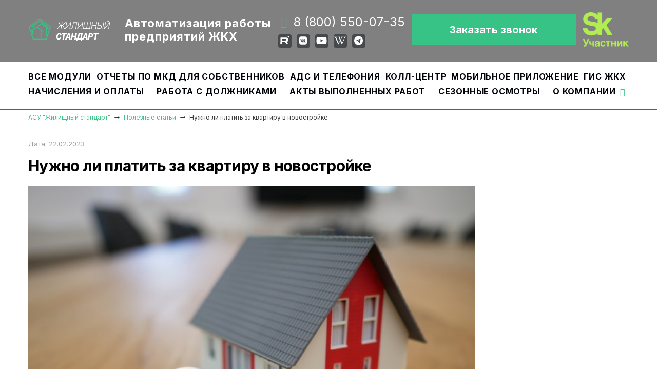

--- FILE ---
content_type: text/html; charset=UTF-8
request_url: https://www.it-uk.ru/infoblock/novostroyka/
body_size: 18761
content:

<!doctype html>
<html class="wide wow-animation" lang="ru">
<head>
	<meta http-equiv="Content-type" content="text/html; charset=UTF-8">
	<meta http-equiv="X-UA-Compatible" content="IE=Edge">
	<meta name="format-detection" content="telephone=no">
	<meta name="viewport"
			content="width=device-width, height=device-height, initial-scale=1.0, maximum-scale=1.0, user-scalable=0">
    <meta name="yandex-verification" content="b4612f27b7ab6414">
	<title>Нужно ли платить за квартиру в новостройке &#8212; АСУ &quot;Жилищный стандарт&quot;</title>
	<link rel="icon" href="https://www.it-uk.ru/wp-content/themes/easyaudit/images/favicon.ico" type="image/x-icon">
    <link rel="preconnect" href="https://fonts.googleapis.com">
    <link rel="preconnect" href="https://fonts.gstatic.com" crossorigin>
    <link rel="preload" as="style" href="https://fonts.googleapis.com/css2?family=Inter:wght@400;700&display=swap">
    <link rel="stylesheet" href="https://fonts.googleapis.com/css2?family=Inter:wght@400;700&display=swap">
	<link rel='stylesheet' id='easyaudit-style-css'  href='https://www.it-uk.ru/wp-content/themes/easyaudit/style.css?ver=05.12.2024' type='text/css' media='all' />
<link rel='stylesheet' id='contact-form-7-css'  href='https://www.it-uk.ru/wp-content/plugins/contact-form-7/includes/css/styles.css?ver=5.1.1' type='text/css' media='all' />
<link rel='stylesheet' id='fancybox-css'  href='https://www.it-uk.ru/wp-content/themes/easyaudit/css/jquery.fancybox.min.css?ver=4.7.3' type='text/css' media='all' />
<link rel='stylesheet' id='main-css'  href='https://www.it-uk.ru/wp-content/themes/easyaudit/css/main.css?ver=05.12.2024' type='text/css' media='all' />
<link rel='stylesheet' id='callback-form-css'  href='https://www.it-uk.ru/wp-content/themes/easyaudit/css/callback-form.css?ver=05.12.2023' type='text/css' media='all' />
<link rel='stylesheet' id='eq-css'  href='https://www.it-uk.ru/wp-content/themes/easyaudit/css/eq.css?ver=1742277834' type='text/css' media='all' />
<link rel='stylesheet' id='slick-css'  href='https://www.it-uk.ru/wp-content/themes/easyaudit/css/slick.css?ver=4.7.3' type='text/css' media='all' />
<link rel='stylesheet' id='jquery-ui-css'  href='//code.jquery.com/ui/1.12.1/themes/base/jquery-ui.min.css?ver=4.7.3' type='text/css' media='all' />
<script type='text/javascript' src='https://www.it-uk.ru/wp-includes/js/jquery/jquery.js?ver=1.12.4'></script>
<script type='text/javascript' src='https://www.it-uk.ru/wp-content/themes/easyaudit/js/callback-form.js?ver=05.12.2024'></script>
	<style>
		.class_gwp_my_template_file {
			cursor:help;
		}
	</style>
	<link rel="icon" href="https://www.it-uk.ru/wp-content/uploads/2017/07/cropped-logo-135x34-32x32.png" sizes="32x32">
<link rel="icon" href="https://www.it-uk.ru/wp-content/uploads/2017/07/cropped-logo-135x34-192x192.png" sizes="192x192">
<link rel="apple-touch-icon-precomposed" href="https://www.it-uk.ru/wp-content/uploads/2017/07/cropped-logo-135x34-180x180.png">
<meta name="msapplication-TileImage" content="https://www.it-uk.ru/wp-content/uploads/2017/07/cropped-logo-135x34-270x270.png">
		<style type="text/css" id="wp-custom-css">
			
.top-slider-circle {
	display:none;
}
		</style>
	<style id="wphtmlblock-css">.wphtmlblock-container.content-right {
                float: right;
                width: 60%;
            }figure.image-left {
                float: left;
                width: 35%;
            }.wphtmlblock-container.content-left {
                float: left;
                width: 60%;
            }figure.image-right {
                float: right;
                width: 35%;
            }</style>	
	
	<meta property="og:title"
			content="Нужно ли платить за квартиру в новостройке">
	<meta property="og:description"
			content="">
	<meta property="og:site_name" content="Жилищный Стандарт">
	<meta property="og:url" content="https://www.it-uk.ru/infoblock/novostroyka/">
	<meta property="og:locale" content="ru_RU">
	<meta property="og:image"
			content="https://www.it-uk.ru/wp-content/themes/easyaudit/images/zhil_standart_logo.png">
	<meta property="og:image:width" content="210">
	<meta property="og:image:height" content="200">

    <script type="text/javascript">!function(){var t=document.createElement("script");t.type="text/javascript",t.async=!0,t.src='https://vk.com/js/api/openapi.js?169',t.onload=function(){VK.Retargeting.Init("VK-RTRG-1488656-4oCLQ"),VK.Retargeting.Hit()},document.head.appendChild(t)}();</script>
        <noscript><div><img src="https://vk.com/rtrg?p=VK-RTRG-1488656-4oCLQ" style="position:fixed; left:-999px;" alt=""/></div></noscript>

    <!-- Rating Mail.ru counter -->
    <script type="text/javascript"> var _tmr = window._tmr || (window._tmr = []); _tmr.push({id: "3257398", type: "pageView", start: (new Date()).getTime(), pid: "USER_ID"}); (function (d, w, id) { if (d.getElementById(id)) return; var ts = d.createElement("script"); ts.type = "text/javascript"; ts.async = true; ts.id = id; ts.src = "https://top-fwz1.mail.ru/js/code.js"; var f = function () {var s = d.getElementsByTagName("script")[0]; s.parentNode.insertBefore(ts, s);}; if (w.opera == "[object Opera]") { d.addEventListener("DOMContentLoaded", f, false); } else { f(); } })(document, window, "topmailru-code"); </script><noscript><div> <img src="https://top-fwz1.mail.ru/counter?id=3257398;js=na" style="border:0;position:absolute;left:-9999px;" alt="Top.Mail.Ru" /> </div></noscript> <!-- //Rating Mail.ru counter --> <!-- Rating@Mail.ru counter dynamic remarketing appendix --> <script type="text/javascript"> var _tmr = _tmr || []; _tmr.push({ type: 'itemView', productid: 'VALUE', pagetype: 'VALUE', list: 'VALUE', totalvalue: 'VALUE' }); </script>
    <!-- // Rating@Mail.ru counter dynamic remarketing appendix -->

	    <script>(function () { var widget = document.createElement('script'); widget.defer = true; widget.dataset.pfId = '3b88c516-477a-4f38-af25-475162b5e345'; widget.src = 'https://widget.yourgood.app/script/widget.js?id=3b88c516-477a-4f38-af25-475162b5e345&now='+Date.now(); document.head.appendChild(widget); })()</script>

</head>
<body  >
<div class="page">
	<header class="page-head">
		<div class="rd-navbar-wrap">
			<nav data-layout="rd-navbar-fixed" data-sm-layout="rd-navbar-fixed" data-md-device-layout="rd-navbar-fixed"
					data-lg-layout="rd-navbar-static" data-lg-device-layout="rd-navbar-static" data-stick-up-clone="false"
					data-md-stick-up-offset="90px" data-lg-stick-up-offset="90px" data-md-stick-up="true"
					data-lg-stick-up="true" class="rd-navbar rd-navbar-corporate-dark">
				<div class="rd-navbar-inner">
					<div class="rd-navbar-aside">
						<div class="rd-navbar-aside-toggle">
                            <a href="tel:88005500735" class="hidden-lg unit-flex-center">
                                <div class="icon fa fa-phone icon-default icon-md"></div>
                            </a>
						</div>
						<div class="rd-navbar-aside-content context-dark">
							<div class="eq-header">

								<div class="eq-header-item">
									<a href="/">
										<img src="https://www.it-uk.ru/wp-content/themes/easyaudit/img/logo.png" alt="">
									</a>
								</div>

								<div class="eq-header-separator"></div>

								<div class="eq-header-item">
									<div class="eq-header-utp">
                                        <strong>Автоматизация работы<br>предприятий ЖКХ</strong>
									</div>
								</div>

								<div class="eq-header-item">
									<div class="unit unit-horizontal unit-spacing-xs">
										<div class="unit-left">
											<span class="icon icon-xs icon-primary fa fa-phone"></span>
										</div>
										<a href="tel:88005500735" class="unit-body text-white phone">8 (800) 550-07-35</a>
									</div>
									<ul class="list-inline list-inline-reset mt-1">
										                                        <li class="custom-svg">
                                            <a href="https://rutube.ru/channel/1700703/"
                                               class="icon icon-round icon-abbey-filled icon-xs"
                                               title="Видео-канал АСУ «Жилищный Стандарт» на RuTube" target="_blank">
                                                <svg xmlns="http://www.w3.org/2000/svg" xmlns:xlink="http://www.w3.org/1999/xlink" width="20px" height="20px" viewBox="0 0 20 20" version="1.1">
                                                    <g id="surface1">
                                                        <path style="fill:rgb(100%,100%,100%);" d="M 19.53125 2.039062 C 19.53125 2.96875 18.773438 3.726562 17.84375 3.726562 C 16.914062 3.726562 16.15625 2.96875 16.15625 2.039062 C 16.15625 1.105469 16.914062 0.351562 17.84375 0.351562 C 18.773438 0.351562 19.53125 1.105469 19.53125 2.039062 Z M 3.855469 9.847656 C 3.855469 9.847656 12.816406 10.023438 13.203125 9.566406 C 13.628906 9.058594 13.589844 7.285156 13.132812 6.828125 C 12.71875 6.417969 3.855469 6.636719 3.855469 6.636719 Z M 0.40625 17.324219 L 0.464844 3.605469 C 0.464844 3.605469 13.296875 3.546875 14.246094 3.765625 C 15.429688 4.035156 16.554688 5.054688 16.738281 6.058594 C 16.902344 6.96875 16.855469 7.890625 16.835938 8.808594 C 16.816406 9.867188 16.84375 10.0625 16.496094 11.0625 C 16.324219 11.558594 15.96875 12.011719 15.539062 12.320312 C 15.078125 12.648438 13.925781 12.859375 13.925781 12.859375 L 17.214844 17.304688 L 13.367188 17.324219 L 11.253906 14.171875 L 10.375 12.9375 L 3.875 12.9375 L 3.816406 17.324219 Z M 0.40625 17.324219 "/>
                                                    </g>
                                                </svg>
                                            </a>
                                        </li>
										<li class="custom-svg">
											<a href="https://vk.com/itgkh"
											    class="icon icon-round icon-abbey-filled icon-xs"
											    title="Сообщество АСУ «Жилищный Стандарт» в VK" target="_blank">
                                                <svg xmlns="http://www.w3.org/2000/svg" xmlns:xlink="http://www.w3.org/1999/xlink" viewBox="0 0 448 512">
                                                    <g id="surface1">
                                                        <path style="fill:rgb(100%,100%,100%);" d="M31.5 63.5C0 95 0 145.7 0 247V265C0 366.3 0 417 31.5 448.5C63 480 113.7 480 215 480H233C334.3 480 385 480 416.5 448.5C448 417 448 366.3 448 265V247C448 145.7 448 95 416.5 63.5C385 32 334.3 32 233 32H215C113.7 32 63 32 31.5 63.5zM75.6 168.3H126.7C128.4 253.8 166.1 290 196 297.4V168.3H244.2V242C273.7 238.8 304.6 205.2 315.1 168.3H363.3C359.3 187.4 351.5 205.6 340.2 221.6C328.9 237.6 314.5 251.1 297.7 261.2C316.4 270.5 332.9 283.6 346.1 299.8C359.4 315.9 369 334.6 374.5 354.7H321.4C316.6 337.3 306.6 321.6 292.9 309.8C279.1 297.9 262.2 290.4 244.2 288.1V354.7H238.4C136.3 354.7 78 284.7 75.6 168.3z"/>
                                                    </g>
                                                </svg>
                                            </a>
										</li>
										<li class="custom-svg">
											<a href="https://www.youtube.com/channel/UCg7_hNauQwuCVBHLEQfTLhQ"
											    class="icon icon-round icon-abbey-filled icon-xs"
											    title="Видео-канал АСУ «Жилищный Стандарт» на YouTube" target="_blank">
                                                <svg xmlns="http://www.w3.org/2000/svg" xmlns:xlink="http://www.w3.org/1999/xlink" viewBox="0 0 576 512">
                                                    <g id="surface1">
                                                        <path style="fill:rgb(100%,100%,100%);" d="M549.7 124.1c-6.3-23.7-24.8-42.3-48.3-48.6C458.8 64 288 64 288 64S117.2 64 74.6 75.5c-23.5 6.3-42 24.9-48.3 48.6-11.4 42.9-11.4 132.3-11.4 132.3s0 89.4 11.4 132.3c6.3 23.7 24.8 41.5 48.3 47.8C117.2 448 288 448 288 448s170.8 0 213.4-11.5c23.5-6.3 42-24.2 48.3-47.8 11.4-42.9 11.4-132.3 11.4-132.3s0-89.4-11.4-132.3zm-317.5 213.5V175.2l142.7 81.2-142.7 81.2z"/>
                                                    </g>
                                                </svg>
                                            </a>
										</li>
										<li class="custom-svg">
											<a href="https://mediawiki.smart-uk.ru/"
											    class="icon icon-round icon-abbey-filled icon-xs"
											    title="Инструкции по использованию АСУ «Жилищный Стандарт»" target="_blank">
                                                <svg xmlns="http://www.w3.org/2000/svg" xmlns:xlink="http://www.w3.org/1999/xlink" viewBox="0 0 640 512">
                                                    <g id="surface1">
                                                        <path style="fill:rgb(100%,100%,100%);" d="M640 51.2l-.3 12.2c-28.1 .8-45 15.8-55.8 40.3-25 57.8-103.3 240-155.3 358.6H415l-81.9-193.1c-32.5 63.6-68.3 130-99.2 193.1-.3 .3-15 0-15-.3C172 352.3 122.8 243.4 75.8 133.4 64.4 106.7 26.4 63.4 .2 63.7c0-3.1-.3-10-.3-14.2h161.9v13.9c-19.2 1.1-52.8 13.3-43.3 34.2 21.9 49.7 103.6 240.3 125.6 288.6 15-29.7 57.8-109.2 75.3-142.8-13.9-28.3-58.6-133.9-72.8-160-9.7-17.8-36.1-19.4-55.8-19.7V49.8l142.5 .3v13.1c-19.4 .6-38.1 7.8-29.4 26.1 18.9 40 30.6 68.1 48.1 104.7 5.6-10.8 34.7-69.4 48.1-100.8 8.9-20.6-3.9-28.6-38.6-29.4 .3-3.6 0-10.3 .3-13.6 44.4-.3 111.1-.3 123.1-.6v13.6c-22.5 .8-45.8 12.8-58.1 31.7l-59.2 122.8c6.4 16.1 63.3 142.8 69.2 156.7L559.2 91.8c-8.6-23.1-36.4-28.1-47.2-28.3V49.6l127.8 1.1 .2 .5z"/>
                                                    </g>
                                                </svg>
                                            </a>
										</li>
										<li class="custom-svg">
											<a href="https://t.me/asu_js"
											    class="icon icon-round icon-abbey-filled icon-xs"
											    title="Telegram канал АСУ «Жилищный Стандарт»" target="_blank">
                                                <svg xmlns="http://www.w3.org/2000/svg" xmlns:xlink="http://www.w3.org/1999/xlink" viewBox="0 0 496 512">
                                                    <g id="surface1">
                                                        <path style="fill:rgb(100%,100%,100%);" d="M248 8C111 8 0 119 0 256S111 504 248 504 496 393 496 256 385 8 248 8zM363 176.7c-3.7 39.2-19.9 134.4-28.1 178.3-3.5 18.6-10.3 24.8-16.9 25.4-14.4 1.3-25.3-9.5-39.3-18.7-21.8-14.3-34.2-23.2-55.3-37.2-24.5-16.1-8.6-25 5.3-39.5 3.7-3.8 67.1-61.5 68.3-66.7 .2-.7 .3-3.1-1.2-4.4s-3.6-.8-5.1-.5q-3.3 .7-104.6 69.1-14.8 10.2-26.9 9.9c-8.9-.2-25.9-5-38.6-9.1-15.5-5-27.9-7.7-26.8-16.3q.8-6.7 18.5-13.7 108.4-47.2 144.6-62.3c68.9-28.6 83.2-33.6 92.5-33.8 2.1 0 6.6 .5 9.6 2.9a10.5 10.5 0 0 1 3.5 6.7A43.8 43.8 0 0 1 363 176.7z"/>
                                                    </g>
                                                </svg>
                                            </a>
										</li>
									</ul>
								</div>
                                <div class="eq-header-item">
                                    <div class="eq-top-button2">
                                        <a href="#topModal1" class="eq-btn" data-fancybox>Заказать звонок</a>
                                    </div>
                                </div>
                                <div class="eq-header-item">
                                    <div class="skolkovo">
                                        <a class="skolkovo-logo" href="https://sk.ru/" target="_blank">
                                            <img src="https://www.it-uk.ru/wp-content/themes/easyaudit/img/sk_resident.png" alt="" style="width:90px">
                                        </a>
                                    </div>
                                </div>
							</div>

						</div>
					</div>

					<div class="rd-navbar-group rd-navbar-search-wrap">
						<div class="rd-navbar-nav-wrap">
                            <div class="rd-navbar-nav-inner rd-navbar-nav-inner-wrap">
								<ul id="menu-top-menu" class="rd-navbar-nav"><li id="menu-item-2124" class="menu-item menu-item-type-custom menu-item-object-custom menu-item-home menu-item-2124"><a href="https://www.it-uk.ru/#all-modules">Все модули</a></li>
<li id="menu-item-5115" class="menu-item menu-item-type-post_type menu-item-object-page menu-item-5115"><a href="https://www.it-uk.ru/reports-mkd/">Отчеты по МКД для собственников</a></li>
<li id="menu-item-4362" class="menu-item menu-item-type-post_type menu-item-object-page menu-item-4362"><a href="https://www.it-uk.ru/dispetcherskaya-sluzhba/">АДС и Телефония</a></li>
<li id="menu-item-4363" class="menu-item menu-item-type-post_type menu-item-object-page menu-item-4363"><a href="https://www.it-uk.ru/koll-centr/">Колл-центр</a></li>
<li id="menu-item-4364" class="menu-item menu-item-type-post_type menu-item-object-page menu-item-4364"><a href="https://www.it-uk.ru/mobilnoye-prilozheniye-zhitelya/">Мобильное приложение</a></li>
<li id="menu-item-4365" class="menu-item menu-item-type-post_type menu-item-object-page menu-item-4365"><a href="https://www.it-uk.ru/raskritie-informacii/">ГИС ЖКХ</a></li>
</ul>								<ul id="menu-top-submenu" class="rd-navbar-nav"><li id="menu-item-4360" class="menu-item menu-item-type-post_type menu-item-object-page menu-item-4360"><a href="https://www.it-uk.ru/nachisleniya/">Начисления и оплаты</a></li>
<li id="menu-item-4361" class="menu-item menu-item-type-post_type menu-item-object-page menu-item-4361"><a href="https://www.it-uk.ru/vziskanie-zadolzhennosti/">Работа с должниками</a></li>
<li id="menu-item-4359" class="menu-item menu-item-type-post_type menu-item-object-page menu-item-4359"><a href="https://www.it-uk.ru/act-minstroy-761/">Акты выполненных работ</a></li>
<li id="menu-item-4358" class="menu-item menu-item-type-post_type menu-item-object-page menu-item-4358"><a href="https://www.it-uk.ru/sezonnie-osmotri/">Сезонные осмотры</a></li>
<li id="menu-item-3361" class="menu-item menu-item-type-custom menu-item-object-custom menu-item-has-children rd-navbar-submenu menu-item-3361"><a>О компании</a>
<ul class="rd-navbar-dropdown rd-navbar-open-right sub-menu">
	<li id="menu-item-3583" class="menu-item menu-item-type-post_type menu-item-object-page menu-item-3583"><a href="https://www.it-uk.ru/copyright-holder-info/">Информация о правообладателе</a></li>
	<li id="menu-item-1497" class="menu-item menu-item-type-post_type menu-item-object-page menu-item-1497"><a href="https://www.it-uk.ru/contacts/">Контакты</a></li>
	<li id="menu-item-3593" class="menu-item menu-item-type-custom menu-item-object-custom menu-item-3593"><a href="/team">Наша команда</a></li>
	<li id="menu-item-78" class="menu-item menu-item-type-post_type menu-item-object-page menu-item-78"><a href="https://www.it-uk.ru/our-clients/">Наши клиенты</a></li>
	<li id="menu-item-3344" class="menu-item menu-item-type-custom menu-item-object-custom menu-item-3344"><a href="https://www.it-uk.ru/news/">Новости</a></li>
	<li id="menu-item-1651" class="menu-item menu-item-type-custom menu-item-object-custom menu-item-1651"><a href="https://www.it-uk.ru/infoblock/">Статьи</a></li>
	<li id="menu-item-76" class="menu-item menu-item-type-post_type menu-item-object-page menu-item-76"><a href="https://www.it-uk.ru/faq/">Вопрос-ответ</a></li>
	<li id="menu-item-1699" class="menu-item menu-item-type-post_type menu-item-object-page menu-item-1699"><a href="https://www.it-uk.ru/patent/">Патенты</a></li>
</ul>
</li>
</ul>							</div>
						</div>
					</div>

					<div class="rd-navbar-panel visible-mobile">
						<button data-custom-toggle=".rd-navbar-nav-wrap" data-custom-toggle-disable-on-blur="true" class="rd-navbar-toggle">
							<span></span>
						</button>
						<div class="rd-navbar-brand brand">
							<a href="https://www.it-uk.ru">
								<img src="https://www.it-uk.ru/wp-content/themes/easyaudit/images/logo-135x34.png" alt="" width="159" height="44">
							</a>
							<a href="https://sk.ru/" target="_blank">
								<img src="https://www.it-uk.ru/wp-content/themes/easyaudit/img/sk_resident.png" alt="" style="height:40px">
							</a>
						</div>
					</div>
				</div>
			</nav>

		</div>
		
			<div class=" it-breadcrumb" id="it-breadcrumbs">
                <div class="it-container" itemscope itemtype="http://schema.org/BreadcrumbList">
					<!-- Breadcrumb NavXT 6.1.0 -->
<span property="itemListElement" typeof="ListItem" itemprop="itemListElement" itemscope itemtype="http://schema.org/ListItem"><a itemprop="item" property="item" typeof="WebPage" title="Перейти на страницу АСУ &quot;Жилищный стандарт&quot;." href="https://www.it-uk.ru" class="home"><span itemprop="name" property="name">АСУ &quot;Жилищный стандарт&quot;</span></a><meta itemprop="position" property="position" content="1"></span> &rarr; <span property="itemListElement" typeof="ListItem" itemprop="itemListElement" itemscope itemtype="http://schema.org/ListItem"><a itemprop="item" property="item" typeof="WebPage" title="Перейти на страницу Полезные статьи." href="https://www.it-uk.ru/infoblock/" class="post post-infoblock-archive"><span itemprop="name" property="name">Полезные статьи</span></a><meta itemprop="position" property="position" content="2"></span> &rarr; <span itemprop="itemListElement" itemscope itemtype="http://schema.org/ListItem" property="itemListElement" typeof="ListItem"><span itemprop="item"><span property="name">Нужно ли платить за квартиру в новостройке</span></span><meta itemprop="position" property="position" content="3"></span>				</div>
			</div>
		
		        <script>
            // постзагрузка хлебных крошек
            window.addEventListener('load', function() {
                var breadcrumbs = document.getElementById('it-breadcrumbs');
                if (breadcrumbs) {
                    breadcrumbs.style.display = 'block';
                }
            });
        </script>


	</header>
<div class="page page-content">
    <section class="section-30">
        <div class="shell">
            <div class="range">
                <div class="cell-md-8 cell-lg-9">
                                            <article class="post post-single">
                            <div class="post-main">
                                <div class="post-body">
                                    <div class="post-meta">
                                        <ul class="list-bordered-horizontal">
                                            <li>
                                                <dl class="list-terms-inline">
                                                    <dt>Дата</dt>
                                                    <dd>
                                                        <time datetime="2023-02-22">22.02.2023</time>
                                                    </dd>
                                                </dl>
                                            </li>
                                        </ul>
                                    </div>
                                    <div class="post-header"><h1 class="h4">Нужно ли платить за квартиру в новостройке</h1>                                    </div>
									<div class="post-image">
                                    <figure><img width="640" height="481" src="https://www.it-uk.ru/wp-content/uploads/2021/05/upd_keys.jpg" class="attachment-full size-full wp-post-image" alt="" srcset="https://www.it-uk.ru/wp-content/uploads/2021/05/upd_keys.jpg 640w, https://www.it-uk.ru/wp-content/uploads/2021/05/upd_keys-500x376.jpg 500w" sizes="(max-width: 640px) 100vw, 640px" /></figure>
									</div>
                                    <p><p style="text-align: justify; text-indent: 3em;">В нашей стране с каждым годом строится всё больше и больше жилья, но проблема его нехватки пока ещё существует и она довольно-таки острая. Многие жители городов и сёл стараются улучшить свои жилищные условия, приобретая жильё в новостройках. Как правило, граждане приобретают квартиры на этапе котлована или в процессе уже строящегося дома. Такое приобретение является наиболее выгодным, так как приходится платить значительно меньше, чем за совершенно новую квартиру в уже принятом в эксплуатацию жилом доме.</p>
<p style="text-align: justify; text-indent: 3em;">Но если Вы вдруг приобрели квартиру в новостройке, то у Вас возникает много вопросов и один из них – это вопрос оплаты жилья. Например, когда нужно начинать платить за жилищно-коммунальные услуги и нужно ли вообще платить, если в квартире  никто не проживает?</p>
<p style="text-align: justify; text-indent: 3em;">Очень часто бывает так, а в настоящее время это очень распространено, что квартиру люди покупают в кредит и конечно, собственнику жилья нужно привыкнуть к новой статье расходов на погашение кредита. И поэтому важный момент в данной ситуации, что даже если Вы не проживаете в данной квартире, то какие-то деньги всё равно придётся платить, иначе у Вас неизбежно возникнет задолженность за жилищно-коммунальные услуги.</p>
<p style="text-align: justify; text-indent: 3em;">Если  в квартире на этапе строительства ещё нет даже стен в Вашем будущем жилье, а есть только фундамент, конечно,  в этой ситуации беспокоиться о квартплате Вам не следует. Все расходы на этом этапе по воде, теплу, электроэнергии несёт застройщик дома. Время, когда наступает оплата, приходит со дня завершения строительно-монтажных и отделочных работ, и подключения дома ко всем необходимым коммуникациям, т.е. когда дом введён в эксплуатацию и подписан акт приёма-передачи квартиры новому собственнику. Фактически до подписания акта приёма-передачи квартиры Вам, как собственнику, никто не вправе требовать оплаты за коммунальные услуги. Если вдруг с Вас всё же требуют оплату коммунальных услуг, то Вам следует обратиться в суд.</p>
<p style="text-align: justify; text-indent: 3em;">В данной ситуации, конечно, есть исключения.</p>
<p style="text-align: justify; text-indent: 3em;">Бывает так, что на этапе заключения договора с застройщиком или муниципалитетом может быть прописан пункт, по которому Вы будете обязаны оплачивать жилищно-коммунальные услуги с момента приёма дома госкомиссией в эксплуатацию до подписания акта приема-передачи квартиры. Вот в этом вопросе нужно быть очень внимательным и если есть необходимость проконсультироваться с юристом,  как в данной ситуации поступить. Если вы подписали акт приема-передачи квартиры, то с момента этого события вы стали официальным собственником квартиры в данном доме и с этого дня квитанции за ЖКУ будут приходить для оплаты именно к Вам. В данном случае уже не будет зависеть, проживаете Вы в этой квартире или нет, делаете ремонт или ещё только думаете покупать стройматериалы, но за тепло, свет, воду, техническое обслуживание Вы уже будете платить.</p>
<p style="text-align: justify; text-indent: 3em;">Бывает такая ситуация, что по акту приёма-передачи квартиру Вы приняли, но в ней не проживаете. В этом случае Вам необходимо обратиться в управляющую компанию своего дома и обязательно зарегистрировать факт того, что квартира временно нежилая и это вам позволит снизить некоторые расходы на содержание квартиры, но освободиться полностью от них у вас не получится.</p>
<p style="text-align: justify; text-indent: 3em;">Вам всё равно придётся платить за содержание и управление домом, текущий ремонт общедомового имущества, который жители дома согласовали на общем собрании, теплоснабжение в период отопительного сезона. От количества прописанных в Вашей новой квартире жителей будут зависеть и некоторые коммунальные услуги, например, в том случае если у Вас не установлены индивидуальные приборы учета.</p>
<p style="text-align: justify; text-indent: 3em;">За вывоз твердых коммунальных отходов Вам также будет приходить платёж, и он будет начисляться по количеству проживающих в квартире жителей (в зависимости от установленных правил в регионе). Это ещё одно основание обратиться в управляющую компанию и разобраться, почему Вам начисляют за вывоз мусора на квартиру, в которой прописанные в ней жители не проживают. В этом случае, с представителем УК можно составить акт о фактически проживающих в квартире и сделать перерасчет.</p>
<p style="text-align: justify; text-indent: 3em;">Когда квартира приобретена, и Вы получили право собственности на неё, Вам обязательно нужно проконтролировать наличие счётчиков. Если счётчиков нет, то Вам срочно нужно позаботиться об их установке. Если счётчики установили, то Вы должны точно знать какие счётчики для какой услуги и постоянно держать подачу показаний приборов учёта на своём контроле. Самый лучший способ экономии на коммунальных услугах, в том случае если вы ими не пользуетесь, нужно просто перекрыть их подачу в вашу квартиру. Это горячее и холодное водоснабжение, канализация, электроэнергия. Чтобы убедиться, что в  квартире расхода нет, нужно зафиксировать показания и регулярно, раз в неделю, контролировать, нет ли изменений по какой-то причине.</p>
<p style="text-align: justify; text-indent: 3em;">Как правило, за установку приборов учёта в таких домах-новостройках отвечает непосредственно застройщик. Застройщик должен передать Вам квартиру с уже установленными приборами учёта воды, электроэнергии, а если в доме есть газ, то и счётчики газа на газовую плиту и газовый обогреватель. Очень важно знать, что у Вас есть  право требовать от застройщика установку счётчиков, так как закон в этом вопросе на вашей стороне. Если счётчики в квартире всё же не установлены, то Вам придётся платить по усреднённому нормативу, и платить Вы будете за те услуги, которыми не пользуетесь.</p>
<p style="text-align: justify; text-indent: 3em;">Ещё раз акцентируем внимание обладателей новых квартир на тех платежах, по которым в обязательном порядке придётся платить.</p>
<p style="text-align: justify; text-indent: 3em;">Это работа управляющей компании, которая по договору обслуживает и управляет домом, сюда входит ремонт и уборка, содержание общедомового имущества, также необходимо оплачивать за отопление, освещение, консьержа, домофон, а ещё и взносы на капитальный ремонт.</p>
<p style="text-align: justify; text-indent: 3em;">В квитанции на оплату жилищно-коммунальных услуг Вы увидите и статью расходов на установку ТВ-антенны, видеонаблюдения, ворот или шлагбаумов и других услуг, улучшающих комфорт жителей вашего дома, которые предложит Совет дома. От этих услуг Вы не вправе отказаться, если решение принято на общем собрании собственников дома.</p>
<p style="text-align: justify; text-indent: 3em;">Переселяясь в  новый жилой дом все новосёлы хотят жить в комфортных условиях, хотят чтобы в доме бесперебойно работал лифт, был свет, вода, тепло, подъезды были  чисто убраны, а во дворе были цветы и благоустроенная детская площадка. Жители мечтают о доме, в котором всегда порядок и уют. Но порядок в доме, во многом зависит от нашей активной жизненной позиции по решению тех проблем и задач, которые возникают в ходе эксплуатации, содержания и ремонта дома, а также вовлечённости всех жителей процесс по его управлению.</p>
<p style="text-align: justify; text-indent: 3em;">Порядок в доме – критерий экономический: больше порядка – меньше затрат.</p>
<p style="text-align: justify; text-indent: 3em;">Следите за публикациями в нашей информационной рубрике и будете в курсе важных вопросов в жилищной сфере.</p>
<p style="text-align: justify; text-indent: 3em;"><strong><em>Автор: Владимир Иванович Андреев</em></strong>, эксперт в ЖКХ с многолетним опытом, инициатор социально-ориентированного проекта «Живи Как Хозяин»</p>
</p>
                                </div>
                            </div>
                        </article>
                                                                                                    </div>
            </div>
        </div>
    </section>
</div>

<footer  itemscope itemtype="https://schema.org/Organization">
	<section>
	<div class="it-container">
        <div class="footer-top" id="footer-top">
	        <div class="footer-column-logo">
		        <a href="/">
			        <img src="https://www.it-uk.ru/wp-content/themes/easyaudit/img/logo.png" alt="">
		        </a>
		        <a href="https://sk.ru/" target="_blank" class="skolkovo">
			        <img src="https://www.it-uk.ru/wp-content/themes/easyaudit/img/sk_resident_horizontal.png" alt="">
		        </a>
	        </div>
            <div class="footer-column-logo">
                <p>Деятельность осуществляется при грантовой поддержке Фонда &quot;Сколково&quot;</p>
            </div>
            <div class="footer-column-contacts">
                <div class="footer-contacts">
                    <div class="footer-contacts-item" itemprop="address" itemscope itemtype="http://schema.org/PostalAddress">
                        <img class="icon" src="https://www.it-uk.ru/wp-content/themes/easyaudit/img/footer-place.png" alt="">
                        <span itemprop="postalCode">625002</span>
                        <span itemprop="addressLocality">Тюмень</span>,
                        <span itemprop="streetAddress">ул.&nbsp;Комсомольская&nbsp;57&nbsp;помещение&nbsp;42&nbsp;этаж&nbsp;3</span>
                    </div>
                    <div class="footer-contacts-item">
                        <img class="icon" src="https://www.it-uk.ru/wp-content/themes/easyaudit/img/footer-phone.png" alt="">
                        <a href="tel:88005500735">8 (800) 550-07-35</a>
                    </div>
                    <div class="footer-contacts-item">
                        <img class="icon" src="https://www.it-uk.ru/wp-content/themes/easyaudit/img/footer-letter.png" alt="">
                        <a itemprop="email" href="mailto:mail@it-uk.ru">mail@it-uk.ru</a>
                    </div>
                </div>
            </div>
            <div class="footer-row-flex">
                                    <div class="footer-row-flex-item">
                        <a href="/contacts/" class="eq-footer-menu__item"> Контакты</a>
                    </div>
                                    <div class="footer-row-flex-item">
                        <a href="#" class="eq-footer-menu__item"> Отзывы</a>
                    </div>
                                    <div class="footer-row-flex-item">
                        <a href="/news/" class="eq-footer-menu__item"> Новости</a>
                    </div>
                                    <div class="footer-row-flex-item">
                        <a href="/infoblock/" class="eq-footer-menu__item"> Статьи</a>
                    </div>
                                    <div class="footer-row-flex-item">
                        <a href="/faq/" class="eq-footer-menu__item"> Вопрос-ответ</a>
                    </div>
                                    <div class="footer-row-flex-item">
                        <a href="/patent/" class="eq-footer-menu__item"> Патенты</a>
                    </div>
                                    <div class="footer-row-flex-item">
                        <a href="/software-documentation/" class="eq-footer-menu__item"> Сведения о документации на ПО</a>
                    </div>
                                    <div class="footer-row-flex-item">
                        <a href="/sitemap/" class="eq-footer-menu__item"> Карта сайта</a>
                    </div>
                            </div>

        </div>
		<div class="footer-bottom" id="footer-bottom">
            <div class="eq-footer-bottom-item footer-copyright">
                &copy; 2026&nbsp;<span itemprop="name">ООО «Жилищный Cтандарт»</span>
            </div>
            <div class="eq-footer-bottom-item footer-copyright">
                <a href="/policy/">Политика обработки персональных данных ООО «Жилищный Cтандарт» ИНН 7203340502</a><br>
                <a href="/cii-policy/">Политика обработки персональных данных ООО «Центр интеллектуальных инициатив» ИНН 7202223820</a>
            </div>

			<div class="eq-footer-bottom-item">
				<ul class="list-inline list-inline-reset">
					                    <li class="custom-svg">
                        <a href="https://rutube.ru/channel/1700703/" class="icon icon-round icon-abbey-filled icon-xxs-smallest" title="Видео-канал АСУ Жилищный Стандарт на RuTube">
                            <svg xmlns="http://www.w3.org/2000/svg" xmlns:xlink="http://www.w3.org/1999/xlink" width="20px" height="20px" viewBox="0 0 20 20" version="1.1">
                                <g id="surface1">
                                    <path style="fill:rgb(100%,100%,100%);" d="M 19.53125 2.039062 C 19.53125 2.96875 18.773438 3.726562 17.84375 3.726562 C 16.914062 3.726562 16.15625 2.96875 16.15625 2.039062 C 16.15625 1.105469 16.914062 0.351562 17.84375 0.351562 C 18.773438 0.351562 19.53125 1.105469 19.53125 2.039062 Z M 3.855469 9.847656 C 3.855469 9.847656 12.816406 10.023438 13.203125 9.566406 C 13.628906 9.058594 13.589844 7.285156 13.132812 6.828125 C 12.71875 6.417969 3.855469 6.636719 3.855469 6.636719 Z M 0.40625 17.324219 L 0.464844 3.605469 C 0.464844 3.605469 13.296875 3.546875 14.246094 3.765625 C 15.429688 4.035156 16.554688 5.054688 16.738281 6.058594 C 16.902344 6.96875 16.855469 7.890625 16.835938 8.808594 C 16.816406 9.867188 16.84375 10.0625 16.496094 11.0625 C 16.324219 11.558594 15.96875 12.011719 15.539062 12.320312 C 15.078125 12.648438 13.925781 12.859375 13.925781 12.859375 L 17.214844 17.304688 L 13.367188 17.324219 L 11.253906 14.171875 L 10.375 12.9375 L 3.875 12.9375 L 3.816406 17.324219 Z M 0.40625 17.324219 "/>
                                </g>
                            </svg>
                        </a>
                    </li>
                    <li class="custom-svg">
                        <a href="https://vk.com/itgkh" class="icon icon-round icon-abbey-filled icon-xxs-smallest" title="Сообщество АСУ «Жилищный Стандарт» в VK">
                            <svg xmlns="http://www.w3.org/2000/svg" xmlns:xlink="http://www.w3.org/1999/xlink" viewBox="0 0 448 512">
                                <g id="surface1">
                                    <path style="fill:rgb(100%,100%,100%);" d="M31.5 63.5C0 95 0 145.7 0 247V265C0 366.3 0 417 31.5 448.5C63 480 113.7 480 215 480H233C334.3 480 385 480 416.5 448.5C448 417 448 366.3 448 265V247C448 145.7 448 95 416.5 63.5C385 32 334.3 32 233 32H215C113.7 32 63 32 31.5 63.5zM75.6 168.3H126.7C128.4 253.8 166.1 290 196 297.4V168.3H244.2V242C273.7 238.8 304.6 205.2 315.1 168.3H363.3C359.3 187.4 351.5 205.6 340.2 221.6C328.9 237.6 314.5 251.1 297.7 261.2C316.4 270.5 332.9 283.6 346.1 299.8C359.4 315.9 369 334.6 374.5 354.7H321.4C316.6 337.3 306.6 321.6 292.9 309.8C279.1 297.9 262.2 290.4 244.2 288.1V354.7H238.4C136.3 354.7 78 284.7 75.6 168.3z"/>
                                </g>
                            </svg>
                        </a>
                    </li>
					<li class="custom-svg">
						<a href="https://www.youtube.com/channel/UCg7_hNauQwuCVBHLEQfTLhQ" class="icon icon-round icon-abbey-filled icon-xxs-smallest" title="Видео-канал АСУ Жилищный Стандарт на YouTube">
                            <svg xmlns="http://www.w3.org/2000/svg" xmlns:xlink="http://www.w3.org/1999/xlink" viewBox="0 0 576 512">
                                <g id="surface1">
                                    <path style="fill:rgb(100%,100%,100%);" d="M549.7 124.1c-6.3-23.7-24.8-42.3-48.3-48.6C458.8 64 288 64 288 64S117.2 64 74.6 75.5c-23.5 6.3-42 24.9-48.3 48.6-11.4 42.9-11.4 132.3-11.4 132.3s0 89.4 11.4 132.3c6.3 23.7 24.8 41.5 48.3 47.8C117.2 448 288 448 288 448s170.8 0 213.4-11.5c23.5-6.3 42-24.2 48.3-47.8 11.4-42.9 11.4-132.3 11.4-132.3s0-89.4-11.4-132.3zm-317.5 213.5V175.2l142.7 81.2-142.7 81.2z"/>
                                </g>
                            </svg>
                        </a>
					</li>
					<li class="custom-svg">
						<a href="https://mediawiki.smart-uk.ru/" class="icon icon-round icon-abbey-filled icon-xxs-smallest" title="Инструкции по использованию АСУ Жилищный Стандарт">
                            <svg xmlns="http://www.w3.org/2000/svg" xmlns:xlink="http://www.w3.org/1999/xlink" viewBox="0 0 640 512">
                                <g id="surface1">
                                    <path style="fill:rgb(100%,100%,100%);" d="M640 51.2l-.3 12.2c-28.1 .8-45 15.8-55.8 40.3-25 57.8-103.3 240-155.3 358.6H415l-81.9-193.1c-32.5 63.6-68.3 130-99.2 193.1-.3 .3-15 0-15-.3C172 352.3 122.8 243.4 75.8 133.4 64.4 106.7 26.4 63.4 .2 63.7c0-3.1-.3-10-.3-14.2h161.9v13.9c-19.2 1.1-52.8 13.3-43.3 34.2 21.9 49.7 103.6 240.3 125.6 288.6 15-29.7 57.8-109.2 75.3-142.8-13.9-28.3-58.6-133.9-72.8-160-9.7-17.8-36.1-19.4-55.8-19.7V49.8l142.5 .3v13.1c-19.4 .6-38.1 7.8-29.4 26.1 18.9 40 30.6 68.1 48.1 104.7 5.6-10.8 34.7-69.4 48.1-100.8 8.9-20.6-3.9-28.6-38.6-29.4 .3-3.6 0-10.3 .3-13.6 44.4-.3 111.1-.3 123.1-.6v13.6c-22.5 .8-45.8 12.8-58.1 31.7l-59.2 122.8c6.4 16.1 63.3 142.8 69.2 156.7L559.2 91.8c-8.6-23.1-36.4-28.1-47.2-28.3V49.6l127.8 1.1 .2 .5z"/>
                                </g>
                            </svg>
                        </a>
					</li>
					<li class="custom-svg">
						<a href="https://t.me/asu_js" class="icon icon-round icon-abbey-filled icon-xxs-smallest" title="Telegram канал АСУ Жилищный Стандарт">
                            <svg xmlns="http://www.w3.org/2000/svg" xmlns:xlink="http://www.w3.org/1999/xlink" viewBox="0 0 496 512">
                                <g id="surface1">
                                    <path style="fill:rgb(100%,100%,100%);" d="M248 8C111 8 0 119 0 256S111 504 248 504 496 393 496 256 385 8 248 8zM363 176.7c-3.7 39.2-19.9 134.4-28.1 178.3-3.5 18.6-10.3 24.8-16.9 25.4-14.4 1.3-25.3-9.5-39.3-18.7-21.8-14.3-34.2-23.2-55.3-37.2-24.5-16.1-8.6-25 5.3-39.5 3.7-3.8 67.1-61.5 68.3-66.7 .2-.7 .3-3.1-1.2-4.4s-3.6-.8-5.1-.5q-3.3 .7-104.6 69.1-14.8 10.2-26.9 9.9c-8.9-.2-25.9-5-38.6-9.1-15.5-5-27.9-7.7-26.8-16.3q.8-6.7 18.5-13.7 108.4-47.2 144.6-62.3c68.9-28.6 83.2-33.6 92.5-33.8 2.1 0 6.6 .5 9.6 2.9a10.5 10.5 0 0 1 3.5 6.7A43.8 43.8 0 0 1 363 176.7z"/>
                                </g>
                            </svg>
                        </a>
					</li>
				</ul>
			</div>
		</div>
    </div>
	<div class="modal-shell topModal1" id="topModal1">
		<div class="modal-container">
			<div class="modal-block">
                <div role="form" class="wpcf7" id="wpcf7-f857-o1" lang="ru-RU" dir="ltr">
<div class="screen-reader-response"></div>
<form action="/infoblock/novostroyka/#wpcf7-f857-o1" method="post" class="wpcf7-form" novalidate="novalidate" id="modal_form">
<div style="display: none;">
<input type="hidden" name="_wpcf7" value="857" />
<input type="hidden" name="_wpcf7_version" value="5.1.1" />
<input type="hidden" name="_wpcf7_locale" value="ru_RU" />
<input type="hidden" name="_wpcf7_unit_tag" value="wpcf7-f857-o1" />
<input type="hidden" name="_wpcf7_container_post" value="0" />
<input type="hidden" name="g-recaptcha-response" value="" />
</div>
<div class="modal-block__header">
<div class="text-black">
                            Заказать<br><span class="text-thin">Обратный звонок</span>
                        </div>
<p>                        <!--
<div class="text-thin h3">Обратный&nbsp;звонок</div>
<p> -->
                    </p></div>
<div class="modal-block__article">
<div class="modal-block__form-group">
                            <label for="input" class="text-thin">Имя *<span class="modal-alert"> <span class="modal-alert__text"></span></span></label><span class="wpcf7-form-control-wrap first-name"><input type="text" name="first-name" value="" size="40" class="wpcf7-form-control wpcf7-text wpcf7-validates-as-required" aria-required="true" aria-invalid="false" placeholder="Имя" /></span></div>
<div class="modal-block__form-group">
                            <label for="input" class="text-thin">Номер телефона *</label><br />
<span class="wpcf7-form-control-wrap phone"><input type="tel" name="phone" value="" size="40" class="wpcf7-form-control wpcf7-text wpcf7-tel wpcf7-validates-as-required wpcf7-validates-as-tel data-phone" aria-required="true" aria-invalid="false" placeholder="Телефон" /></span>
                        </div>
<div class="modal-block__form-group">
        <span class="wpcf7-form-control-wrap acceptance-106"><span class="wpcf7-form-control wpcf7-acceptance"><span class="wpcf7-list-item"><label><input type="checkbox" name="acceptance-106" value="1" aria-invalid="false" /><span class="wpcf7-list-item-label">Нажимая кнопку «Отправить», я даю <a href="https://www.it-uk.ru/wp-content/uploads/2025/03/СОГЛАСИЕ_НА_ОБРАБОТКУ_ПЕРСОНАЛЬНЫХ_ДАННЫХ.pdf" target="_blank">свое согласие</a> на обработку моих персональных данных, в соответствии с Федеральным законом от 27.07.2006 года № 152-ФЗ «О персональных данных», на условиях и для целей, определенных в Политике обработки персональных данных.</span></label></span></span></span>
    </div>
<p><label>Введите код с картинки <span class="form-validation"></span><br />
<input type="hidden" name="_wpcf7_captcha_challenge_captcha-2" value="1764717202" /><img class="wpcf7-form-control wpcf7-captchac wpcf7-captcha-captcha-2" width="72" height="24" alt="captcha" src="https://www.it-uk.ru/wp-content/uploads/wpcf7_captcha/1764717202.png" /> <span class="wpcf7-form-control-wrap captcha-2"><input type="text" name="captcha-2" value="" size="40" class="wpcf7-form-control wpcf7-captchar" autocomplete="off" aria-invalid="false" /></span>
                    </div>
<div class="modal-block__footer">
<p>                              <input type="submit" value="Отправить" class="wpcf7-form-control wpcf7-submit btn btn-block btn-white-outline" id="sbm" />
                    </p></div>
<div class="wpcf7-response-output wpcf7-display-none"></div></form></div>			</div>
		</div>
	</div>

	<div class="modal-shell topModal1" id="topModal2">
		<div class="modal-container">
			<div class="modal-block">
                <div role="form" class="wpcf7" id="wpcf7-f1134-o2" lang="ru-RU" dir="ltr">
<div class="screen-reader-response"></div>
<form action="/infoblock/novostroyka/#wpcf7-f1134-o2" method="post" class="wpcf7-form" novalidate="novalidate" id="modal_form2">
<div style="display: none;">
<input type="hidden" name="_wpcf7" value="1134" />
<input type="hidden" name="_wpcf7_version" value="5.1.1" />
<input type="hidden" name="_wpcf7_locale" value="ru_RU" />
<input type="hidden" name="_wpcf7_unit_tag" value="wpcf7-f1134-o2" />
<input type="hidden" name="_wpcf7_container_post" value="0" />
<input type="hidden" name="g-recaptcha-response" value="" />
</div>
<div class="modal-block__header">
<div class="text-black">
        Получить<br><span class="text-thin">презентацию</span>
    </div>
</div>
<div class="modal-block__article">
<div class="modal-block__form-group">
        <label for="input" class="text-thin">Имя *<span class="modal-alert"> <span class="modal-alert__text"></span></span></label><br />
        <span class="wpcf7-form-control-wrap first-name"><input type="text" name="first-name" value="" size="40" class="wpcf7-form-control wpcf7-text wpcf7-validates-as-required" aria-required="true" aria-invalid="false" placeholder="Имя" /></span>
    </div>
<div class="modal-block__form-group">
        <label for="input" class="text-thin">Номер телефона *</label><br />
        <span class="wpcf7-form-control-wrap phone"><input type="tel" name="phone" value="" size="40" class="wpcf7-form-control wpcf7-text wpcf7-tel wpcf7-validates-as-required wpcf7-validates-as-tel data-phone" aria-required="true" aria-invalid="false" placeholder="Телефон" /></span>
    </div>
<div class="modal-block__form-group">
        <label for="input" class="text-thin">Email *</label><br />
        <span class="wpcf7-form-control-wrap email-241"><input type="email" name="email-241" value="" size="40" class="wpcf7-form-control wpcf7-text wpcf7-email wpcf7-validates-as-required wpcf7-validates-as-email" aria-required="true" aria-invalid="false" placeholder="abc@mail.ru" /></span>
    </div>
<div class="modal-block__form-group">
        <span class="wpcf7-form-control-wrap acceptance-106"><span class="wpcf7-form-control wpcf7-acceptance"><span class="wpcf7-list-item"><label><input type="checkbox" name="acceptance-106" value="1" aria-invalid="false" /><span class="wpcf7-list-item-label">Нажимая кнопку «Отправить», я даю <a href="https://www.it-uk.ru/wp-content/uploads/2025/03/СОГЛАСИЕ_НА_ОБРАБОТКУ_ПЕРСОНАЛЬНЫХ_ДАННЫХ.pdf" target="_blank">свое согласие</a> на обработку моих персональных данных, в соответствии с Федеральным законом от 27.07.2006 года № 152-ФЗ «О персональных данных», на условиях и для целей, определенных в Политике обработки персональных данных.</span></label></span></span></span>
    </div>
</div>
<div class="modal-block__footer">
    <input type="submit" value="Отправить" class="wpcf7-form-control wpcf7-submit btn btn-block btn-white-outline" id="sbm" />
</div>
<div class="wpcf7-response-output wpcf7-display-none"></div></form></div>			</div>
		</div>
	</div>

	<div class="modal-shell topModal1" id="topModal3">
		<div class="modal-container">
			<div class="modal-block">
                <div role="form" class="wpcf7" id="wpcf7-f1246-o3" lang="ru-RU" dir="ltr">
<div class="screen-reader-response"></div>
<form action="/infoblock/novostroyka/#wpcf7-f1246-o3" method="post" class="wpcf7-form" novalidate="novalidate">
<div style="display: none;">
<input type="hidden" name="_wpcf7" value="1246" />
<input type="hidden" name="_wpcf7_version" value="5.1.1" />
<input type="hidden" name="_wpcf7_locale" value="ru_RU" />
<input type="hidden" name="_wpcf7_unit_tag" value="wpcf7-f1246-o3" />
<input type="hidden" name="_wpcf7_container_post" value="0" />
<input type="hidden" name="g-recaptcha-response" value="" />
</div>
<div class="modal-block__header">
<div class="text-black">
        Получить<br><span class="text-thin">руководство по использованию</span>
    </div>
</div>
<div class="modal-block__article">
<div class="modal-block__form-group">
        <label for="input" class="text-thin">Имя *<span class="modal-alert"> <span class="modal-alert__text"></span></span></label><br />
        <span class="wpcf7-form-control-wrap first-name"><input type="text" name="first-name" value="" size="40" class="wpcf7-form-control wpcf7-text wpcf7-validates-as-required" aria-required="true" aria-invalid="false" placeholder="Имя" /></span>
    </div>
<div class="modal-block__form-group">
        <label for="input" class="text-thin">Номер телефона *</label><br />
        <span class="wpcf7-form-control-wrap phone"><input type="tel" name="phone" value="" size="40" class="wpcf7-form-control wpcf7-text wpcf7-tel wpcf7-validates-as-required wpcf7-validates-as-tel data-phone" aria-required="true" aria-invalid="false" placeholder="Телефон" /></span>
    </div>
<div class="modal-block__form-group">
        <label for="input" class="text-thin">Email *</label><br />
        <span class="wpcf7-form-control-wrap email-241"><input type="email" name="email-241" value="" size="40" class="wpcf7-form-control wpcf7-text wpcf7-email wpcf7-validates-as-required wpcf7-validates-as-email" aria-required="true" aria-invalid="false" placeholder="abc@mail.ru" /></span>
    </div>
<div class="modal-block__form-group">
        <span class="wpcf7-form-control-wrap acceptance-9"><span class="wpcf7-form-control wpcf7-acceptance"><span class="wpcf7-list-item"><label><input type="checkbox" name="acceptance-9" value="1" aria-invalid="false" /><span class="wpcf7-list-item-label">Нажимая кнопку «Отправить», я даю <a href="https://www.it-uk.ru/wp-content/uploads/2025/03/СОГЛАСИЕ_НА_ОБРАБОТКУ_ПЕРСОНАЛЬНЫХ_ДАННЫХ.pdf" target="_blank">свое согласие</a> на обработку моих персональных данных, в соответствии с Федеральным законом от 27.07.2006 года № 152-ФЗ «О персональных данных», на условиях и для целей, определенных в Политике обработки персональных данных.</span></label></span></span></span>
    </div>
</div>
<div class="modal-block__footer">
    <input type="submit" value="Отправить" class="wpcf7-form-control wpcf7-submit btn btn-block btn-white-outline" id="sbm" />
</div>
<div class="wpcf7-response-output wpcf7-display-none"></div></form></div>			</div>
		</div>
	</div>

    <div class="modal-shell bookModal1" id="topModal7">
        <div class="book-container">
            <div class="book-block">
                <div class="book-block__section1"></div>
                <div class="book-block__section2">
                    <div role="form" class="wpcf7" id="wpcf7-f3988-o4" lang="ru-RU" dir="ltr">
<div class="screen-reader-response"></div>
<form action="/infoblock/novostroyka/#wpcf7-f3988-o4" method="post" class="wpcf7-form" novalidate="novalidate">
<div style="display: none;">
<input type="hidden" name="_wpcf7" value="3988" />
<input type="hidden" name="_wpcf7_version" value="5.1.1" />
<input type="hidden" name="_wpcf7_locale" value="ru_RU" />
<input type="hidden" name="_wpcf7_unit_tag" value="wpcf7-f3988-o4" />
<input type="hidden" name="_wpcf7_container_post" value="0" />
<input type="hidden" name="g-recaptcha-response" value="" />
</div>
<div class="book-block__header">
<div class="text-black">
        Оставьте свои контакты<br><span class="text-thin">и получите книгу бесплатно</span>
    </div>
</div>
<div class="book-block__article">
<div class="book-block__form-group">
        <label for="input" class="text-thin"></label><br />
        <span class="wpcf7-form-control-wrap first-name"><input type="text" name="first-name" value="" size="40" class="wpcf7-form-control wpcf7-text wpcf7-validates-as-required" aria-required="true" aria-invalid="false" placeholder="ФИО" /></span>
   </div>
<div class="book-block__form-group">
        <label for="input" class="text-thin"></label><br />
        <span class="wpcf7-form-control-wrap phone"><input type="tel" name="phone" value="" size="40" class="wpcf7-form-control wpcf7-text wpcf7-tel wpcf7-validates-as-required wpcf7-validates-as-tel data-phone" aria-required="true" aria-invalid="false" placeholder="+7 (___) ___-__-__" /></span>
    </div>
<div class="book-block__form-group">
        <label for="input" class="text-thin"></label><br />
        <span class="wpcf7-form-control-wrap email-241"><input type="email" name="email-241" value="" size="40" class="wpcf7-form-control wpcf7-text wpcf7-email wpcf7-validates-as-required wpcf7-validates-as-email" aria-required="true" aria-invalid="false" placeholder="E-mail" /></span></p></div>
<div class="contact-form">
  <input type="submit" value="Отправить контакты" class="wpcf7-form-control wpcf7-submit bk-button wpcf7-mail-sent-ok2" id="submit-btn" />
</div>
<p><span class="wpcf7-form-control-wrap acceptance-472"><span class="wpcf7-form-control wpcf7-acceptance"><span class="wpcf7-list-item"><label><input type="checkbox" name="acceptance-472" value="1" aria-invalid="false" /><span class="wpcf7-list-item-label">Нажимая кнопку «Отправить», я даю <a href="https://www.it-uk.ru/wp-content/uploads/2025/03/СОГЛАСИЕ_НА_ОБРАБОТКУ_ПЕРСОНАЛЬНЫХ_ДАННЫХ.pdf" target="_blank">свое согласие</a> на обработку моих персональных данных, в соответствии с Федеральным законом от 27.07.2006 года № 152-ФЗ «О персональных данных», на условиях и для целей, определенных в Политике обработки персональных данных.</span></label></span></span></span></p>
<div class="wpcf7-response-output wpcf7-display-none"></div></form></div>                </div>
            </div>
        </div>
    </div>

        <div class="ppbook">
            <div class="eq-schema-btn" style="margin-bottom:35px">
                <a href="#topModal7" class="eq-btn" data-fancybox>
                    Скачать книгу»
                </a>
            </div>
        </div>
    </section>

</footer>
</div> <!-- end page div -->
<span id="contact_us_email_nonces" data-nonce="e365fb842e"></span>
<link rel='stylesheet' id='footer-style-css'  href='https://www.it-uk.ru/wp-content/themes/easyaudit/css/footer.css?ver=2' type='text/css' media='all' />
<script type='text/javascript'>
/* <![CDATA[ */
var wpcf7 = {"apiSettings":{"root":"https:\/\/www.it-uk.ru\/index.php\/wp-json\/contact-form-7\/v1","namespace":"contact-form-7\/v1"}};
/* ]]> */
</script>
<script type='text/javascript' src='https://www.it-uk.ru/wp-content/plugins/contact-form-7/includes/js/scripts.js?ver=5.1.1'></script>
<script type='text/javascript' src='https://www.it-uk.ru/wp-content/themes/easyaudit/js/core.min.js?ver=29.05.2023'></script>
<script type='text/javascript' src='https://www.it-uk.ru/wp-content/themes/easyaudit/js/pointer-events.min.js?ver=4.7.3'></script>
<script type='text/javascript' src='https://www.it-uk.ru/wp-content/themes/easyaudit/js/jquery.maskedinput.min.js?ver=4.7.3'></script>
<script type='text/javascript' src='https://www.it-uk.ru/wp-content/themes/easyaudit/js/jquery.fancybox.min.js?ver=4.7.3'></script>
<script type='text/javascript' src='https://www.it-uk.ru/wp-content/themes/easyaudit/js/slick.min.js?ver=4.7.3'></script>
<script type='text/javascript' src='https://www.it-uk.ru/wp-includes/js/jquery.stickytableheaders.min.js?ver=4.7.3'></script>
<script type='text/javascript'>
/* <![CDATA[ */
var myajax = {"url":"https:\/\/www.it-uk.ru\/wp-admin\/admin-ajax.php"};
/* ]]> */
</script>
<script type='text/javascript' src='https://www.it-uk.ru/wp-content/themes/easyaudit/js/script.js?ver=29.05.2023'></script>
<script type='text/javascript' src='https://www.it-uk.ru/wp-content/themes/easyaudit/js/main.js?ver=4.7.3'></script>
<script type='text/javascript' src='https://code.jquery.com/ui/1.12.1/jquery-ui.min.js?ver=4.7.3'></script>


<script>
    //постзагрузка футера
    window.addEventListener('load', function() {
        document.getElementById('footer-top').style.display = 'flex';
        document.getElementById('footer-bottom').style.display = 'flex';
    });
</script>


<script type="text/javascript">
    $(window).on('load', function() {
        var hasClicked = localStorage.getItem('topModal2Clicked');
            if (!hasClicked) {
                setTimeout(function() {
                    $('a[href="#topModal7"]').trigger('click');
                    localStorage.setItem('topModal2Clicked', true);
                }, 12000);
            }
    });
</script>

<script type="text/javascript">
    $(document).ready(function() {
        $('.wpcf7-response-output').on('DOMSubtreeModified', function() {
            if ($(this).hasClass('wpcf7-mail-sent-ok') && $(this).css('display') === 'block') {
                $('.book-block__form-group').hide();
                $('.contact-form__checkbox-wrap').hide();
                $('.contact-form').hide();
            }
        });
    });
</script>

<script type="text/javascript">
    <!-- Yandex.Metrika counter -->
        (function(m,e,t,r,i,k,a){m[i]=m[i]||function(){(m[i].a=m[i].a||[]).push(arguments)};
            m[i].l=1*new Date();k=e.createElement(t),a=e.getElementsByTagName(t)[0],k.async=1,k.src=r,a.parentNode.insertBefore(k,a)})
        (window, document, "script", "https://mc.yandex.ru/metrika/tag.js", "ym");
    ym(45109917, "init", {
        clickmap:true,
        trackLinks:true,
        accurateTrackBounce:true,
        webvisor:true
    });
    <!-- /Yandex.Metrika counter -->

    <!-- Yandex.Metrika counter -->
    (function(m,e,t,r,i,k,a){m[i]=m[i]||function(){(m[i].a=m[i].a||[]).push(arguments)};
        m[i].l=1*new Date();k=e.createElement(t),a=e.getElementsByTagName(t)[0],k.async=1,k.src=r,a.parentNode.insertBefore(k,a)})
    (window, document, "script", "https://mc.yandex.ru/metrika/tag.js", "ym");
    ym(75229888, "init", {
        clickmap:true,
        trackLinks:true,
        accurateTrackBounce:true,
        webvisor:true
    });
    <!-- /Yandex.Metrika counter -->

    !function () {
        var t = document.createElement("script");
        t.type = "text/javascript", t.async = !0, t.src = "https://vk.com/js/api/openapi.js?169", t.onload = function () {
            VK.Retargeting.Init("VK-RTRG-938082-3HeTK"), VK.Retargeting.Hit()
        }, document.head.appendChild(t)
    }();

    $(document).ready(function() {
        if (true || document.documentElement.clientWidth > 424) {
            $(".top-slider-container .top-slider-img img").each(function () {
                this.src = $(this).data('src');
            });
        }
    });
</script>
<noscript><div><img src="https://mc.yandex.ru/watch/45109917" style="position:absolute; left:-9999px;" alt="" /></div></noscript>
<noscript><div><img src="https://vk.com/rtrg?p=VK-RTRG-938082-3HeTK" style="position:fixed; left:-999px;" alt=""/></div></noscript>
</body>
</html>



--- FILE ---
content_type: text/css
request_url: https://www.it-uk.ru/wp-content/themes/easyaudit/css/main.css?ver=05.12.2024
body_size: 14788
content:
html {
  font-size: 16px;
}

@-webkit-keyframes drop {
  0% {
    top: 5px;
    opacity: 0;
  }

  30% {
    top: 10px;
    opacity: 1;
  }

  to {
    top: 25px;
    opacity: 0;
  }
}

@keyframes drop {
  0% {
    top: 5px;
    opacity: 0;
  }

  30% {
    top: 10px;
    opacity: 1;
  }

  to {
    top: 25px;
    opacity: 0;
  }
}


.it-main-page__wrapper * {
  font-family: "Inter",sans-serif;
}

.it-offer {
  background: url(../img/main-offer/bg.jpg) no-repeat top;
  background-size: cover;
  position: relative;
}

.footer__copy-link:before,
.it-offer:before {
  content: '';
  display: block;
  position: absolute;
  right: 0;
}

.it-offer:before {
  left: 0;
  bottom: 0;
  background-color: rgba(0,0,0,.6);
  top: 0;
  width: 100%;
  height: 100%;
}

.it-offer--bg {
  position: relative;
}

.it-offer--bg:before {
  position: absolute;
  left: 0;
  bottom: 0;
  background-color: rgba(0,0,0,.6);
  top: 0;
  width: 100%;
  height: 100% !important;
}

.it-offer__wrap {
  padding: 5% 0 5%;
  position: relative;
  text-align: left;
  z-index: 50;
}

.it-offer__wrap--size {
  padding: 0;
}

.it-offer__title {
  font-size: 3rem;
  font-weight: 700;
  margin-bottom: 20px;
  color: #fff;
}

.it-offer__subtitle {
  font-size: 1.5rem;
  font-weight: 300;
  margin-bottom: 40px;
  color: #fff;
}

.it-offer__subtitle span {
  font-size: 1.5rem;
  font-weight: 700;
  color: #37c386;
}

.it-offer__buttons {
  max-width: 370px;
  width: 100%;
  display: inline-block;
}

.it-offer__buttons .it-offer__btn {
  padding: 20px 10px;
}

.it-offer__mouse-icon {
  position: absolute;
  left: 50%;
  bottom: 40px;
  border: 2px solid #fff;
  border-radius: 16px;
  height: 40px;
  width: 26px;
  margin-left: -13px;
  display: block;
  z-index: 10;
}

.it-offer__wheel {
  position: relative;
  border-radius: 10px;
  background: #fff;
  width: 3px;
  height: 7px;
  top: 4px;
  margin-left: auto;
  margin-right: auto;
  -webkit-animation-name: drop;
  -webkit-animation-duration: 1s;
  -webkit-animation-timing-function: linear;
  -webkit-animation-delay: 0s;
  -webkit-animation-iteration-count: infinite;
  -webkit-animation-play-state: running;
  animation-name: drop;
  animation-duration: 1s;
  animation-timing-function: linear;
  animation-delay: 0s;
  animation-iteration-count: infinite;
  animation-play-state: running;
}

.it-callback {
  background-color: #e8edfc;
  border: 1px solid #dfdfdf;
}

.it-callback__wrap {
  padding: 5% 0 4%;
  overflow: hidden;
  display: -webkit-box;
  display: -ms-flexbox;
  display: flex;
  -ms-flex-wrap: wrap;
  flex-wrap: wrap;
  margin-left: -15px;
  margin-right: -15px;
}

.it-callback__outer-wrap {
  -webkit-box-sizing: border-box;
  box-sizing: border-box;
  word-wrap: break-word;
  margin-left: 15px;
  margin-right: 15px;
  width: calc(25% - 30px);
}

.it-callback__outer-wrap--center {
  -webkit-box-sizing: border-box;
  box-sizing: border-box;
  word-wrap: break-word;
  margin-left: 15px;
  margin-right: 15px;
  width: calc(50% - 30px);
}

.it-callback-title {
  font-weight: 700;
  font-size: 2.25rem;
  margin-bottom: 5px;
  text-align: center;
}

.it-callback__subtitle {
  font-size: .875rem;
  font-weight: 300;
  margin-bottom: 20px;
  margin-top: 0;
  color: rgba(0,0,0,.87);
  line-height: 1.4;
}

.it-callback__subtitle--indent {
  margin-bottom: 0;
}

.it-callback__form {
  overflow: hidden;
}

.it-callback__input-title {
  font-size: 1.125rem;
  font-weight: 700;
  color: rgba(0,0,0,.87);
  margin-bottom: 15px;
  text-transform: none;
}

.it-callback__input-wrap {
  display: -webkit-box;
  display: -ms-flexbox;
  display: flex;
  -ms-flex-wrap: wrap;
  flex-wrap: wrap;
  -webkit-box-pack: center;
  -ms-flex-pack: center;
  justify-content: center;
  -webkit-box-align: start;
  -ms-flex-align: start;
  align-items: flex-start;
  margin: 0 -6px -10px;
  overflow: hidden;
}

.it-callback__half {
  -webkit-box-flex: 1000;
  -ms-flex-positive: 1000;
  flex-grow: 1000;
  -ms-flex-preferred-size: 150px;
  flex-basis: 150px;
  width: 100%;
  margin: 0 6px 10px;
  max-width: 100%;

}

.it-callback__buttons {
  -webkit-box-flex: 1;
  -ms-flex-positive: 1;
  flex-grow: 1;
  max-width: 68px;
  position: relative;
}

.it-callback__input::-webkit-input-placeholder {
  color: rgba(51,51,51,.5);
}

.it-callback__input::-moz-placeholder {
  color: rgba(51,51,51,.5);
}

.it-callback__input:-ms-input-placeholder {
  color: rgba(51,51,51,.5);
}

.it-callback__input:-moz-placeholder {
  color: rgba(51,51,51,.5);
}

.it-callback__input {
  border: 1px solid rgba(0,0,0,.2);
  font-size: .875rem;
  padding: 12px 20px;
  color: rgba(51,51,51,.5);
  width: 100%;
  line-height: 1.42;
}

.it-callback__select-wrap {
  position: relative;
  width: 100%;
}

.it-callback__select-wrap:after {
  content: '';
  display: block;
  position: absolute;
  top: 50%;
  right: 4%;
  width: 0;
  height: 0;
  margin-top: -2px;
  margin-left: -3.5px;
  border-right: 4px solid transparent;
  border-left: 4px solid transparent;
  border-top: 7px solid #000;
  pointer-events: none;
}

.it-callback__select-wrap:before {
  content: '';
  display: block;
  position: absolute;
  top: 35%;
  right: 2%;
  width: 25px;
  height: 20px;
  background-color: #fff;
  pointer-events: none;
}

.it-callback__select {
  padding: 14px 20px;
}

.it-callback__checkbox-wrap {
  display: -webkit-box;
  display: -ms-flexbox;
  display: flex;
  -ms-flex-wrap: wrap;
  flex-wrap: wrap;
  padding-left: 10px;
  width: 100%;
  text-align: center;
  margin-top: 10px;
  margin-bottom: 10px;
}

.it-callback__time {
  font-size: .875rem;
  color: rgba(0,0,0,.87);
  margin-bottom: 10px;
}

.it-callback__phone {
  font-size: 1.125rem;
  font-weight: 700;
  color: #000;
}

.it-checkbox {
  display: -webkit-inline-box;
  display: -ms-inline-flexbox;
  display: flex;
  -ms-flex-wrap: wrap;
  flex-wrap: wrap;
  -webkit-box-align: center;
  -ms-flex-align: center;
  align-items: start;
  cursor: pointer;
  text-align: left;
  margin: 0;
  width: 100%;
  max-width: 100%;
}

.it-checkbox__default {
  width: .1px;
  height: .1px;
  position: relative;
  right: -15px;
  border: 0!important;
  outline: 0!important;
  background-color: transparent;
  margin-right: 20px;
  visibility: hidden; /* Safari hack */
}

.it-checkbox__pseudo,
.it-checkbox__pseudo:before {
  display: block;
  width: 15px;
  height: 15px;
  border-radius: 2px;
}

.it-checkbox__pseudo {
  background-color: #fff;
  border: 1px solid rgba(80,66,66,.2);
  margin-right: 8px;
  position: relative;
  left: 0;
  top: 3px;
}

.it-checkbox__pseudo:before {
  content: '\002714';
  position: absolute;
  top: -4px;
  left: -1px;
  text-align: center;
  font-size: .875rem;
  color: #37c386;
  filter: progid:DXImageTransform.Microsoft.Alpha(Opacity=0);
  opacity: 0;
  -ms-transform: scale(.4);
  -webkit-transform: scale(.4);
  transform: scale(.4);
  -webkit-transition: all .225s ease-in-out;
  -o-transition: all .225s ease-in-out;
  transition: all .225s ease-in-out;
  cursor: pointer;
}

.it-checkbox__default:checked+.checkbox-custom-dummy+.it-checkbox__pseudo:before,
.it-checkbox__default:checked+.it-checkbox__pseudo:before {
  opacity: 1;
  -webkit-transform: scale(1);
  -ms-transform: scale(1);
  transform: scale(1);
}

.it-price-checkbox__default:checked+.it-price-checkbox__pseudo+.it-price-checkbox-text {
  font-weight: 700;
}

.it-checkbox__text {
  color: #3a3c3e;
  font-size: .75rem;
  -ms-flex-preferred-size: 100px;
  flex-basis: 100px;
  -webkit-box-flex: 1;
  -ms-flex-positive: 1;
  flex-grow: 1;
  font-weight: 400;
  line-height: 1.5em;
}

.it-advantages__wrap {
  position: relative;
}

.it-advantages__item,
.it-advantages__list {
  display: -webkit-box;
  display: -ms-flexbox;
  display: flex;
  -ms-flex-wrap: wrap;
  flex-wrap: wrap;
  padding: 0;
}

.it-advantages__list {
  margin: 0 -15px -60px;
  position: relative;
}

.it-advantages__list:before {
  content: "";
  display: block;
  position: absolute;
  width: 110%;
  height: 100%;
  top: 48px;
  bottom: 0;
  left: -4px;
  right: 0;
  z-index: -1;
  background: url(../img/advantages/bg.png) top left no-repeat;
}

.it-advantages__item {
  list-style-type: none;
  margin-bottom: 60px;
  -webkit-box-sizing: border-box;
  box-sizing: border-box;
  word-wrap: break-word;
  margin-left: 15px;
  margin-right: 15px;
  width: calc(33.33333% - 30px);
}

.it-advantages__inner-item {
  max-width: 310px;
  width: 100%;
}

.it-advantages__title {
  font-size: 1rem;
  font-weight: 700;
  margin-bottom: 12px;
  color: #333;
}

.it-advantages__number {
  font-size: 1.875rem;
  font-weight: 700;
  margin-bottom: 15px;
  position: relative;
}

.it-advantages__number:before {
  content: '';
  display: block;
  position: absolute;
  bottom: -3px;
  left: 0;
  width: 38px;
  height: 5px;
  background-color: #37c386;
}

.it-advantages__desc {
  font-weight: 300;
  font-size: .88rem;
  color: rgba(0,0,0,.87);
}

.it-why__wrap {
  margin-top: 60px;
  position: relative;
}

.it-why__inner-wrap {
  -webkit-box-pack: center;
  -ms-flex-pack: center;
  justify-content: center;
  display: -webkit-box;
  display: -ms-flexbox;
  display: flex;
  -ms-flex-wrap: wrap;
  flex-wrap: wrap;
  border: 5px solid #c4c4c4;
  width: 100%;
}

.it-why__half {
  padding: 40px;
  width: 50%;
}

.it-why__half--right {
  background-color: #37c386;
}

.it-why__content {
  max-width: 330px;
  width: 100%;
}

.it-why__title {
  font-size: 1rem;
  font-weight: 700;
  margin-bottom: 25px;
}

.it-why__title--color {
  color: #fff;
}

.it-why__item {
  list-style-type: none;
  padding: 0 0 0 25px;
  position: relative;
  font-size: 1rem;
  font-weight: 400;
}

.it-why__img-box {
  width: 56px;
  height: 56px;
  display: -webkit-box;
  display: -ms-flexbox;
  display: flex;
  -ms-flex-wrap: wrap;
  flex-wrap: wrap;
  -webkit-box-pack: center;
  -ms-flex-pack: center;
  justify-content: center;
  -webkit-box-align: center;
  -ms-flex-align: center;
  align-items: center;
  border-radius: 50%;
  border: 2px solid #fff;
  margin-bottom: 25px;
}

.it-why__img-box--left {
  border: 2px solid #d1d1d1;
  position: relative;
}

.it-why__img-box--left:before {
  content: '';
  display: block;
  position: absolute;
  top: 50%;
  left: 50%;
  width: 26px;
  height: 4px;
  margin-left: -13px;
  margin-top: -2px;
  background-color: red;
}

.it-why__img {
  width: auto!important;
}

.it-why__desc {
  font-size: 1rem;
  color: rgba(0,0,0,.54);
}

.it-why__desc b {
  font-weight: 700;
  color: rgba(0,0,0,.87);
}

.it-why__desc--color {
  color: rgba(255,255,255,.87);
}

.it-why .box-carousel .owl-nav .owl-next,
.it-why .box-carousel .owl-nav .owl-prev {
  position: absolute;
  width: 36px;
  height: 36px;
  border-radius: 48%;
  top: -40px;
  font-size: 0;
  background-color: #47474d;
  z-index: 10002;
}

.it-why .box-carousel .owl-nav .owl-next:hover,
.it-why .box-carousel .owl-nav .owl-prev:hover {
  opacity: .5;
}

.it-why .box-carousel .owl-nav .owl-prev {
  right: 54%;
  left: auto;
}

.it-why .box-carousel .owl-nav .owl-next {
  left: 54%;
  right: auto;
}

.it-why .box-carousel .owl-nav .owl-next:after,
.it-why .box-carousel .owl-nav .owl-prev:after {
  content: "";
  position: absolute;
  top: 46%;
  width: 0;
  height: 0;
  margin-top: -3px;
  border-top: 5px solid transparent;
  border-left: 6px solid #fff;
  border-bottom: 5px solid transparent;
}

.it-why .box-carousel .owl-nav .owl-prev:after {
  -webkit-transform: scale(-1);
  -ms-transform: scale(-1);
  transform: scale(-1);
  left: 44%;
  right: auto;
  margin-left: -2px;
}

.it-why .box-carousel .owl-nav .owl-next:after {
  -webkit-transform: scale(1);
  -ms-transform: scale(1);
  transform: scale(1);
  right: 44%;
  left: auto;
  margin-right: -2px;
}

.it-why .box-carousel .owl-dots {
  position: absolute;
  top: -43px;
  left: 50%;
  display: block;
  z-index: 10000;
  max-width: 200px;
  width: 100%;
  margin-left: -100px;
  display: -moz-flex;
  display: -ms-flex;
  display: -o-flex;
  display: -webkit-box;
  display: -ms-flexbox;
  display: flex;
  -ms-flex-wrap: wrap;
  flex-wrap: wrap;
  -webkit-box-pack: center;
  -ms-flex-pack: center;
  justify-content: center;
}

.it-why .box-carousel .owl-dots .owl-dot {
  width: 6px;
  height: 6px;
  border: 3px solid transparent;
  background: #c4c4c4;
  border-radius: 50%;
  -webkit-transition: .2s;
  -o-transition: .2s;
  transition: .2s;
  margin: 0 5px;
}

.it-why .box-carousel .owl-dots .owl-dot.active,
.it-why .box-carousel .owl-dots .owl-dot:hover {
  background-color: #37c386;
}

.review-container {
  font-size: 0;
}

.review-side {
  display: inline-block;
  vertical-align: top;
  width: 50%;
}

.review-photo-side {
  padding-right: 1.875rem;
}

.review-photo-container {
  height: 20.625rem;
}

.review-photo__list-wrapper,
.review-photo__main {
  display: inline-block!important;
  vertical-align: top;
}

.review-photo__list-wrapper {
  width: 15%;
}

.review-photo__list-item {
  margin-bottom: 25px;
  opacity: .3;
  -webkit-transition: 250ms cubic-bezier(.445,.05,.55,.95);
  -o-transition: 250ms cubic-bezier(.445,.05,.55,.95);
  transition: 250ms cubic-bezier(.445,.05,.55,.95);
  height: 60px!important;
  width: 64px!important;
  overflow: hidden;
  display: -webkit-box!important;
  display: -ms-flexbox!important;
  display: flex!important;
  -ms-flex-wrap: wrap!important;
  flex-wrap: wrap!important;
  -webkit-box-pack: center;
  -ms-flex-pack: center;
  justify-content: center;
  cursor: pointer;
}

.review-photo__list-item img {
  display: block;
  max-width: 110%;
  height: auto;
}

.review-photo__list-item:focus {
  outline: 0;
}

.review-photo__list-item.slick-current {
  opacity: 1;
}

.review-photo__main {
  width: 85%;
  height: 20.625rem;
  overflow: hidden;
}

.review-photo__main-outer:focus {
  outline: 0;
}

.review-photo__main-outer {
  min-height: 560px!important;
}

.review-photo__main-inner {
  width: 100%;
  height: 20.625rem;
  background-size: cover;
  background-position: center;
}

.review-info__tabs-block {
  border: 1px solid rgba(0,0,0,.1);
  padding: 4px;
  display: -webkit-box;
  display: -ms-flexbox;
  display: flex;
  -ms-flex-wrap: wrap;
  flex-wrap: wrap;
  -webkit-box-pack: center;
  -ms-flex-pack: center;
  justify-content: center;
  margin-bottom: 30px;
}

.review-info__tab-item {
  line-height: 1.875rem;
  font-size: 1.125rem;
  text-align: center;
  color: #000;
  display: inline-block;
  cursor: pointer;
  -webkit-box-flex: 1;
  -ms-flex-positive: 1;
  flex-grow: 1;
  padding: 8px 10px;
  background-color: transparent;
}

.review-info__tab-item.state-active {
  background-color: #37c386;
  color: #fff;
}

.review-info__body {
  padding: 0 20px;
}

.review-info__list {
  display: -webkit-box;
  display: -ms-flexbox;
  display: flex;
  -ms-flex-wrap: wrap;
  flex-wrap: wrap;
  -webkit-box-pack: justify;
  -ms-flex-pack: justify;
  justify-content: space-between;
  padding: 0;
}

.review-info__list-item {
  -webkit-box-flex: 1;
  -ms-flex-positive: 1;
  flex-grow: 1;
  max-width: 100px;
  padding: 0;
  list-style-type: none;
}

.review-info__list-label {
  color: #363636;
  font-size: 1rem;
  font-weight: 700;
  margin-bottom: 15px;
}

.review-info__list-text {
  font-weight: 300;
  font-size: .875rem;
  margin-bottom: 30px;
}

.review-info__client {
  display: -webkit-box;
  display: -ms-flexbox;
  display: flex;
  -ms-flex-wrap: wrap;
  flex-wrap: wrap;
  -webkit-box-align: start;
  -ms-flex-align: start;
  align-items: flex-start;
}

.review-info__client-info {
  padding-left: 20px;
}

.review-info__client-ava {
  width: 3.3125rem;
  height: 3.3125rem;
  border-radius: 2px;
  overflow: hidden;
}

.review-info__client-name {
  font-size: 1rem;
  font-weight: 700;
  line-height: 1.5;
  letter-spacing: .2px;
  text-align: left;
  color: #313131;
  margin-bottom: 10px;
}

.review-info__client-address {
  font-size: 1rem;
  font-weight: 300;
  color: rgba(54,54,54,.5);
  margin-bottom: 25px;
}

.review-info__client-message {
  font-weight: 300;
  font-size: .875rem;
}

.advantages__input-field.file-field {
  position: relative;
  overflow: hidden;
}

.file-field__load-input {
  position: absolute;
  top: 0;
  left: 0;
  z-index: 2;
  opacity: 0;
  cursor: pointer;
}

.file-field__button {
  z-index: 2;
  height: 100%;
  line-height: 3.5625rem;
  position: relative;
  display: inline-block;
  overflow: hidden;
  cursor: pointer;
}

.file-field__button:hover .file-field__button-fake {
  background-color: #e6e6e6;
}

.file-field__load-input-wrapper {
  width: 100%;
  height: 100%;
  position: absolute;
  top: 0;
  left: 0;
  z-index: 2;
  font-size: 500px;
}

.file-field__button-fake,
.file-field__button-name {
  position: relative;
  z-index: 1;
}

.file-field__button-name {
  display: inline-block;
  vertical-align: middle;
  padding-left: 1.25rem;
  opacity: .7;
  font-size: .875rem;
  line-height: 1.71;
  letter-spacing: .2px;
  text-align: left;
  color: #313131;
}

.it-accordion2__wrap {
  margin: 0;
  border: 1px solid rgba(51,51,51,.15);
  padding: 0 35px;
  background: #e8edfc;
}

.it-accordion2__item {
  list-style-type: none;
}

.it-accordion2__toggle {
  padding: 30px 20px 30px 60px;
  display: -webkit-box;
  display: -ms-flexbox;
  display: flex;
  -ms-flex-wrap: wrap;
  flex-wrap: wrap;
  -webkit-box-align: center;
  -ms-flex-align: center;
  align-items: center;
  cursor: pointer;
  position: relative;
  border-bottom: 1px solid rgba(51,51,51,.15);
}

.it-accordion2__title {
  font-size: 1rem;
  -webkit-box-flex: 1000;
  -ms-flex-positive: 1000;
  flex-grow: 1000;
  -ms-flex-preferred-size: 400px;
  flex-basis: 400px;
  color: rgba(0,0,0,.87);
}

.it-accordion2__sign-wrap {
  position: absolute;
  top: 50%;
  left: -26px;
  width: 43px;
  height: 43px;
  margin-top: -21.5px;
  margin-left: 20px;
  display: -webkit-box;
  display: -ms-flexbox;
  display: flex;
  -webkit-box-pack: center;
  -ms-flex-pack: center;
  justify-content: center;
  -webkit-box-align: center;
  -ms-flex-align: center;
  align-items: center;
}

.it-accordion2__sign {
  -webkit-transition: all .3s ease;
  -o-transition: all .3s ease;
  transition: all .3s ease;
  border: 5px solid transparent;
  border-left: 5px solid #37c386;
}

.it-accordion2__sign-wrap.active .it-accordion2__sign,
.it-accordion_drop2__sign-wrap.active .it-accordion_drop2__sign {
  -webkit-transform: rotate(90deg);
  -ms-transform: rotate(90deg);
  transform: rotate(90deg);
  top: 54%;
}

.it-accordion2__content {
  display: -webkit-box;
  display: -ms-flexbox;
  display: flex;
  -ms-flex-wrap: wrap;
  flex-wrap: wrap;
  -webkit-box-pack: justify;
  -ms-flex-pack: justify;
  justify-content: space-between;
  -webkit-box-align: center;
  -ms-flex-align: center;
  align-items: center;
  padding: 40px;
}

.it-accordion2__desc {
  width: 100%;
  font-weight: 300;
  font-family: "Ubuntu",sans-serif;
  font-size: 1rem;
  -ms-flex-preferred-size: 400px;
  flex-basis: 400px;
  -webkit-box-flex: 1000;
  -ms-flex-positive: 1000;
  flex-grow: 1000;
  line-height: 1.5;
  padding-right: 5%;
  color: rgba(0,0,0,.87);
}

.it-accordion2__link-wrap {
  text-align: center;
  margin: 35px 0 30px;

}

.it-calculation__wrap {
  display: -webkit-box;
  display: -ms-flexbox;
  display: flex;
  -ms-flex-wrap: wrap;
  flex-wrap: wrap;
  margin-top: 0;
}

.it-calculation__top {
  width: 36%;
  display: flex;
  flex-wrap: wrap;
  align-items: center;
}

.it-calculation__bottom {
  width: 64%;
  margin-top: 10px;
}



.it-calculation__img-box {
  position: relative;
  max-width: 160px;
  height: 44px;
  margin-bottom: 50px;
}

.it-calculation__img-box:before {
  content: '';
  display: block;
  position: absolute;
  bottom: -25px;
  left: 0;
  width: 277px;
  height: 2px;
  border-radius: 5px;
  background: linear-gradient(to left, rgba(55, 195, 134, 1), rgba(10, 87, 96, 1));
}

.it-calculation__time,
.it-calculation__time-check {
  display: -webkit-box;
  display: -ms-flexbox;
  display: flex;
  -ms-flex-wrap: wrap;
  flex-wrap: wrap;
  width: 100%;
}

.it-calculation__time-check {
  -webkit-box-align: center;
  -ms-flex-align: center;
  align-items: center;
  -webkit-box-pack: center;
  -ms-flex-pack: center;
  justify-content: center;
  width: 20px;
  height: 20px;
  border-radius: 3px;
  border: 1px solid #9fa3b0;
  margin-right: 28px;
}

.it-calculation__time-text-top {
  font-size: 1rem;
  margin-bottom: 5px;
  color: rgba(0,0,0,.87);
  margin-bottom: 25px;
  line-height: 1.6;
}

.it-calculation__time-text {
  padding-right: 50px;
}

.it-calculation__time-bottom {
  color: rgba(0,0,0,.54);
  font-size: .875rem;
}

.it-calculation__other-info-link {
  background-color: #37c386;
  color: #fff !important;
  padding: 18px 10px 18px;
  text-align: center;
  font-weight: 400;
  max-width: 300px;
  width: 100%;
  -ms-flex-preferred-size: 100px;
  flex-basis: 100px;
  -webkit-box-flex: 1;
  -ms-flex-positive: 1;
  flex-grow: 1;
  text-decoration: none;
  display: block;
  text-decoration: none !important;
  font-size: 1rem;
}

.it-calculation__other-info-link:active,
.it-calculation__other-info-link:hover,
.it-calculation__other-info-link:visited {
  color: #fff;
}

.it-calculation__other-info-price {
  display: -webkit-box;
  display: -ms-flexbox;
  display: flex;
  -ms-flex-wrap: wrap;
  flex-wrap: wrap;
  -webkit-box-align: center;
  -ms-flex-align: center;
  align-items: center;
}

.it-calculation__other-info-price-number {
  font-size: 1.625rem;
  color: #363636;
  margin-right: 15px;
}

.it-calculation__other-info-price-left {
  display: -webkit-box;
  display: -ms-flexbox;
  display: flex;
  -ms-flex-wrap: wrap;
  flex-wrap: wrap;
  -webkit-box-align: center;
  -ms-flex-align: center;
  align-items: center;
}

.it-calculation__other-info-price-rub {
  font-size: 9px;
  margin-bottom: 4px;
  padding-bottom: 4px;
  position: relative;
}

.it-calculation__other-info-price-rub:before {
  content: '';
  display: block;
  position: absolute;
  bottom: 0;
  left: 0;
  width: 18px;
  height: 1px;
  background-color: #9fa3b0;
}

.it-calculation__other-info-price-month {
  font-size: 9px;
}

.it-calculation-form__wrap {
  padding: 12% 2% 12% 9%;
  overflow: hidden;
  border: 1px solid rgba(0,0,0,.2);
}

.it-calculation-form__title {
  color: rgba(0,0,0,.87);
  font-size: 1.13rem;
  font-weight: 700;
  margin-bottom: 40px;
  text-transform:  none;
}

.it-calculation-form__input-title {
  display: flex;
  flex-wrap: wrap;
}

.it-calculation-form__input-title-text {
  font-size: 1rem;
  color: rgba(0,0,0,.87);
  padding-bottom: 15px;
  font-weight: 400;
  min-height: 27px;

}



.it-calculation-form__input-wrap {
  display: flex;
  flex-wrap: wrap;
  margin: 0 -25px -20px;
  overflow: hidden;
}

.it-calculation-form__half {
  max-width: 300px;
  flex-grow: 1000;
  flex-basis: 10px;
  margin: 0 25px 20px;
  position: relative;
  -webkit-box-sizing: content-box;
  box-sizing: content-box;
  display: flex;
  flex-wrap: wrap;


}



.it-calculation-form__input::-webkit-input-placeholder {
  color: rgba(0, 0, 0, 0.38);
}

.it-calculation-form__input::-moz-placeholder {
  color: rgba(0, 0, 0, 0.38);
}

.it-calculation-form__input:-ms-input-placeholder {
  color: rgba(0, 0, 0, 0.38);
}

.it-calculation-form__input:-moz-placeholder {
  color: rgba(0, 0, 0, 0.38);
}

.it-calculation-form__input--color::-webkit-input-placeholder {
  color: #37c386;
}

.it-calculation-form__input--color::-moz-placeholder {
  color: #37c386;
}

.it-calculation-form__input--color:-ms-input-placeholder {
  color: #37c386;
}

.it-calculation-form__input--color:-moz-placeholder {
  color: #37c386;
}

.it-calculation-form__input {
  border: 1px solid rgba(0,0,0,.2);
  font-size: .75rem;
  padding: 9px 20px;
  color: rgba(51,51,51,.5);
  width: 100%;
  line-height: 1.42;
  background-color: #fff;
  font-weight: 400;
}

.it-calculation-form__input-title--posa {
  position: relative;
}

.it-calculation-form__equally {
  border-top: 1px solid #000;
  border-bottom: 1px solid #000;
  width: 12px;
  height: 7px;
  font-weight: 700;
  position: absolute;
  bottom: 16px;
  margin-right: -6px;
  right: -23px;
}

.it-calculation__error {
  border-color: red;
}

.it-calculation__error-text {
  display: none;
}

.it-calculation__error+.it-calculation__error-text {
  display: block;
  position: absolute;
  top: 100%;
  left: 0;
  font-weight: 400;
  font-size: .75rem;
  color: red;
  z-index: 20;
  line-height: 1.1;
}

.it-calculation-form__input--color {
  border: 0;
  font-size: 1.25rem;
  font-weight: 700;
  color: #37c386;
  padding: 3px 20px 3px 0;

}

.it-all-title.it-calculation__all-title {
  padding-top: 0;
}

.it-calculation--apply .it-container {
  background: #ffffff;
}

.it-calculation--apply .it-calculation__bottom {
  margin-bottom: 10px;
}

.it-calculation--apply .it-calculation__other-info-link {
  display: none;
}

.except_moscow_price {
  margin-top: 1px !important;
}
.except_moscow_price div {
  text-align: right;
  font-size: 11px;
}

.it-all-title span {
  margin: 0;
  color: #37C386;
}




.it-main-video__wrap {
  margin-top: 0;
  width: 100%;

}

.it-main-video__top {
  margin: 0 auto 40px;
  max-width: 70% ;
}

.it-main-video__buttons {
  max-width: 270px;
  width: 100%;
}

.it-main-video__content {
  margin-bottom: 25px;
  font-size: 16px;
  color: #333333;
}

.it-main-video .it-main-video__btn {
  padding: 20px 10px;
}

.it-main-video__bottom {

  padding: 25px 40px;
  border: 5px solid #37c386;
}

.it-main-video p {
  margin-top: 5px;
  margin-bottom: 20px;
}

.it-main-video__wrap .youtube-responsive {
  max-width: 100%;

}




.it-video__wrap {
  display: -webkit-box;
  display: -ms-flexbox;
  display: flex;
  -ms-flex-wrap: wrap;
  flex-wrap: wrap;
  margin-left: -15px;
  margin-right: -15px;
}

.it-video__half {
  -webkit-box-sizing: border-box;
  box-sizing: border-box;
  word-wrap: break-word;
  margin-left: 15px;
  margin-right: 15px;
  height: 100%;
}

.it-video__half--left {
  width: calc(41.66667% - 30px);
  height: 100%;
}

.it-video__half--right {
  width: calc(58.33333% - 30px);
  -webkit-box-align: center;
  -ms-flex-align: center;
  align-items: center;
  padding: 11px 5%;
  border: 5px solid #37c386;
}

.it-video__title {
  font-weight: 700;
  font-size: 16px;
  margin-bottom: 20px;
  color: rgba(0,0,0,.87);
}

.it-video__list {
  padding: 0;
  margin: 0;
}

.it-video__item {
  list-style-type: none;
  padding-left: 12px;
  position: relative;
  color: rgba(0,0,0,.87);
  font-weight: 300;
  font-size: 1rem;
}

.it-video__item:before {
  content: '';
  display: block;
  position: absolute;
  top: 10px;
  left: 0;
  width: 5px;
  height: 5px;
  border-radius: 50%;
  background-color: #37c386;
}

.it-number__wrap {
  display: -webkit-box;
  display: -ms-flexbox;
  display: flex;
  -ms-flex-wrap: wrap;
  flex-wrap: wrap;
  -webkit-box-pack: justify;
  -ms-flex-pack: justify;
  justify-content: space-between;
  overflow: hidden;
}

.it-number__half {
  padding-top: 20px;
  max-width: 270px;
}

.it-number__title {
  color: #37c386;
  font-size: 3.125rem;
  margin-bottom: 20px;
}

.it-number__title span {
  color: #37c386;
  font-size: 1.5rem;
}

.it-number__subtitle {
  color: rgba(0,0,0,.87);
  font-weight: 300;
}

.it-reviews2__wrap {
  margin: 0;
  padding: 7% 11%;
  border: 1px solid rgba(0,0,0,.2);
}

.it-reviews2__link {
  color: #37c386;
  text-decoration: underline;
}

.it-accordion_drop2__desc-half span,
.it-reviews2__link:active,
.it-reviews2__link:hover,
.it-reviews2__link:visited {
  color: #37c386;
}

.it-reviews2__inner-wrap {
  display: -webkit-box;
  display: -ms-flexbox;
  display: flex;
  -ms-flex-wrap: wrap;
  flex-wrap: wrap;
  margin-left: -15px;
  margin-right: -15px;
  padding: 0;
  list-style-type: none;
}

.it-reviews2__half {
  -webkit-box-sizing: border-box;
  box-sizing: border-box;
  word-wrap: break-word;
  margin-left: 15px;
  margin-right: 15px;
}

.it-reviews2__half--left {
  width: calc(25% - 30px);
  -webkit-box-align: center;
  -ms-flex-align: center;
  align-items: center;
  display: -webkit-box;
  display: -ms-flexbox;
  display: flex;
  -ms-flex-wrap: wrap;
  flex-wrap: wrap;
}

.it-reviews2__half--right {
  width: calc(75% - 30px);
}

.it-reviews2__desc {
  font-size: 1rem;
  color: rgba(0,0,0,.67);
  margin-bottom: 30px;
}

.it-reviews2__adress {
  color: rgba(0,0,0,.87);
  font-size: 1rem;
  margin-bottom: 10px;
  font-weight: 700;
}

.it-reviews2__city {
  color: rgba(0,0,0,.84);
  font-size: 12px;
  font-weight: 300;
}

.it-reviews2 .box-carousel .owl-nav .owl-next,
.it-reviews2 .box-carousel .owl-nav .owl-prev {
  position: absolute;
  width: 62px;
  height: 60px;
  top: 50%;
  font-size: 0;
  background-color: #fff;
}

.it-reviews2 .box-carousel .owl-nav .owl-next:hover,
.it-reviews2 .box-carousel .owl-nav .owl-prev:hover {
  opacity: .5;
}

.it-reviews2 .box-carousel .owl-nav .owl-prev {
  left: 0;
  right: auto;
}

.it-reviews2 .box-carousel .owl-nav .owl-next {
  right: 0;
  left: auto;
}

.it-reviews2 .box-carousel .owl-nav .owl-next:after,
.it-reviews2 .box-carousel .owl-nav .owl-prev:after {
  content: "";
  position: absolute;
  top: 3px;
  width: 62px;
  height: 60px;
  margin-top: -3px;
  background: url(../img/reviews2/arrow.png) center no-repeat;
}

.it-reviews2 .box-carousel .owl-nav .owl-prev:after {
  -webkit-transform: scale(-1);
  -ms-transform: scale(-1);
  transform: scale(-1);
  left: 0;
  right: auto;
  margin-left: -2px;
}

.it-reviews2 .box-carousel .owl-nav .owl-next:after {
  -webkit-transform: scale(1);
  -ms-transform: scale(1);
  transform: scale(1);
  right: 0;
  left: auto;
  margin-right: -2px;
}

.it-reviews2__img-wrap {
  overflow: hidden;
  display: -webkit-box;
  display: -ms-flexbox;
  display: flex;
  -ms-flex-wrap: wrap;
  flex-wrap: wrap;
  -webkit-box-pack: center;
  -ms-flex-pack: center;
  justify-content: center;
  -webkit-box-align: center;
  -ms-flex-align: center;
  align-items: center;
  width: 140px;
  height: 140px;
  border-radius: 50%!important;
}

.it-reviews2__img {
  max-width: 100%;
  height: auto;
  display: block;
  border-radius: 50%!important;
}

.it-reviews__subtitle {
  margin-top: -10px;
  margin-bottom: 25px;
  font-size: 16px;
  color: #000000;
  font-weight: 300;

}

.it-accordion_drop2__dropdown-list {
  margin: 0;
  padding: 0;
}

.it-accordion_drop2__dropdown-list .it-accordion_drop2__content,
.it-accordion_drop2__dropdown-toggle {
  padding: 0;
}

.it-accordion_drop2__dropdown-title {
  color: #37c386;
  text-decoration: underline;
  padding-bottom: 20px;
  cursor: pointer;
}

.it-accordion_drop2__inner-wrap {
  font-size: 16px;
  color: #37c386;
}

.it-accordion_drop2__item {
  list-style-type: none;
}

.it-accordion_drop2__toggle {
  padding: 5px 20px 10px 30px;
  display: -webkit-box;
  display: -ms-flexbox;
  display: flex;
  font-weight: 700;
  -ms-flex-wrap: wrap;
  flex-wrap: wrap;
  -webkit-box-align: center;
  -ms-flex-align: center;
  align-items: center;
  cursor: pointer;
  position: relative;
  font-size: 16px;
}

.it-accordion_drop2__title {
  font-size: 16px;
  -webkit-box-flex: 1000;
  -ms-flex-positive: 1000;
  flex-grow: 1000;
  -ms-flex-preferred-size: 400px;
  flex-basis: 400px;
  color: rgba(0,0,0,.54);
}

.it-accordion_drop2__sign-wrap {
  position: absolute;
  top: 50%;
  left: -26px;
  width: 43px;
  height: 43px;
  margin-top: -21.5px;
  margin-left: 20px;
  display: -webkit-box;
  display: -ms-flexbox;
  display: flex;
  -webkit-box-pack: center;
  -ms-flex-pack: center;
  justify-content: center;
  -webkit-box-align: center;
  -ms-flex-align: center;
  align-items: center;
}

.it-accordion_drop2__sign {
  -webkit-transition: all .3s ease;
  -o-transition: all .3s ease;
  transition: all .3s ease;
  border: 5px solid transparent;
  border-left: 5px solid #37c386;
}

.it-accordion_drop2__content {
  display: -webkit-box;
  display: -ms-flexbox;
  display: flex;
  -ms-flex-wrap: wrap;
  flex-wrap: wrap;
  -webkit-box-pack: justify;
  -ms-flex-pack: justify;
  justify-content: space-between;
  -webkit-box-align: center;
  -ms-flex-align: center;
  align-items: center;
  padding: 0 0 0 40px;
}

.it-accordion_drop2__desc {
  width: 100%;
  font-weight: 300;
  font-family: "Ubuntu",sans-serif;
  -ms-flex-preferred-size: 400px;
  flex-basis: 400px;
  -webkit-box-flex: 1000;
  -ms-flex-positive: 1000;
  flex-grow: 1000;
  margin: 0;
  padding: 0;
}

.it-accordion_drop2__desc-half,
.it-accordion_drop2__desc-half-wrap {
  display: -webkit-box;
  display: -ms-flexbox;
  display: flex;
  -ms-flex-wrap: wrap;
  flex-wrap: wrap;
}

.it-accordion_drop2__desc-half {
  padding: 10px 3%;
  font-size: .875rem;
  min-height: 100px;
  -webkit-box-align: center;
  -ms-flex-align: center;
  align-items: center;
  word-wrap: break-word;
}

.it-accordion_drop2__desc-half-wrap {
  list-style-type: none;
  border: 1px solid rgba(0,0,0,.2);
  margin-bottom: 20px;
}

.it-accordion_drop2__desc-half--left {
  width: 30%;
}

.it-accordion_drop2__desc-half--right {
  width: 70%;
  padding-right: 10px;
  border-left: 1px solid rgba(0,0,0,.2);
}

.it-accordion_drop2__desc-half-wrap:nth-child(odd) .it-accordion_drop2__desc-half--right {
  background: #e8edfc;
  border-left: none;
}

.it-accordion_drop2__wrap {
  margin: 0;
  padding: 0;
}

.it-container {
  max-width: 1200px;
  width: 100%;
  padding: 0 15px;
  margin: 0 auto;
}

.it-container * {
  -webkit-box-sizing: border-box;
  box-sizing: border-box;
}

.it-all-title {
  padding-top: 50px;
  padding-bottom: 30px;
  font-size: 1.5rem;
  line-height: 1.4;
  font-weight: 700;
  position: relative;
  color: #000;
  text-transform: none;
}

.it-all--indent {
  margin-bottom: 80px;
}

.it-all--min-indent {
  margin-bottom: 40px;
}

.it-btn {
  display: inline-block;
  vertical-align: middle;
  width: 100%;
  font-weight: 400;
  line-height: 1.25;
  text-align: center;
  border: 0;
  padding: .75rem .625rem;
  font-size: 1rem;
  -webkit-transition: all .2s ease-in-out;
  -o-transition: all .2s ease-in-out;
  transition: all .2s ease-in-out;
  background-color: #37c386;
  text-transform: none;
  cursor: pointer;
}

.it-btn:hover {
  background-color: #3a3c3e;
}

.it-btn,
.it-btn:active,
.it-btn:hover,
.it-btn:visited {
  text-decoration: none;
  color: #fff!important;
}

.it-btn--transparent {
  background-color: transparent;
  border: 1px solid #37c386;
}

.it-btn--transparent:hover {
  background-color: #3a3c3e;
  border: 1px solid #3a3c3e;
}

.it-callback__btn {
  height: 43px;
}

.it-why__half--right .it-why__content {
  max-width: 100%;
}

.it-callback__other-buttons {
  max-width: 400px;
  margin: 0 auto;
}

.it-callback__other-btn {
  padding-top: 14px;
  padding-bottom: 14px;
}

.it-callback--other .it-callback__outer-wrap {
  width: calc(33.33333% - 30px);
}

.it-callback--other .it-callback__outer-wrap--right {
  display: flex;
  flex-wrap: wrap;
  align-items: flex-start;
  justify-content: flex-end;
}

.font-page_h1 h1  {
  font-size: 3rem;

}

.it-main-title__h1 {
  margin-top: 75px;
  margin-bottom: 20px;
}



/******************* asu-gds-page *******************/

.it-offer-2 {
  background: url(../img/asu-gds/offer-2/bg.jpg) no-repeat top center;
  background-size: cover;
}


.it-flex {
    display: flex;
    flex-wrap: wrap;
    flex-direction: row;
    justify-content: space-between;
}

.it-offer-2__wrap {
  padding: 2% 0;
}

.it-offer-2__wrap--indent {
  padding: 4% 0 7%;
}

.it-offer-2__half--bottom {
  display: flex;
  margin-top:40px;
  flex-wrap: wrap;
  justify-content: flex-end;
}

.it-offer-2__title {
  color: #000;
  font-size: 3rem;
  margin: 0 0 25px;
  font-weight: 700;
  padding: 0;
  line-height: 1.3;
}

.it-offer-2__desc {
  margin-bottom: 40px;
  font-size: 24px;
  color: #000000;
  line-height: 1.4;
  font-weight: 300;
}

.it-offer-2__subdesc {
  color: #000000;
  font-size: 18px;
  position: relative;
  margin-top: 70px;
  margin-bottom: 30px;
}

.it-offer-2__subdesc:before {
	content: '';
	display: block;
	position: absolute;
	top: -35px;
	left: 0;
	width: 277px;
	height: 2px;
    border-radius: 5px;
    background: linear-gradient(to left, rgba(55, 195, 134, 1), rgba(10, 87, 96, 1));
}

.it-offer-2__wrap--halfs {
  display: flex;
  flex-wrap: wrap;
}

.it-offer-2__half--left {
  width: 70%;
}

.it-offer-2__half--right {
  display: flex;
  flex-wrap: wrap;
  width: 30%;
  padding-top: 75px;
  padding-left: 8%;

}

.it-offer-2__list {
  padding: 0;
  flex-wrap: wrap;
  display: flex;
  margin: 0 -10px -80px;
}

.it-offer-2__item {
  list-style-type: none;
  padding-left: 0;
  box-sizing: border-box;
  word-wrap: break-word;
  margin-left: 10px;
  margin-right: 10px;
  width: calc(33.33333% - 20px);
  text-align: center;
  min-width: 165px;
  margin-bottom: 80px;
}

.it-offer-2__img-box {
  border-radius: 50%;
  background-color: #37c386;
  display: inline-flex;
  flex-wrap: wrap;
  justify-content: center;
  align-items: center;
  width: 100px;
  height: 100px;
  position: relative;
}

.it-offer-2__img-box:before {
  content: '';
  display: block;
  position: absolute;
  top: -60px;
  left: -60px;
  width: 224px;
  height: 251px;
  background: url(../img/asu-gds/offer-2/decoration.png) no-repeat center;
}

.it-offer-2__item:not(:first-child) .it-offer-2__img-box:after {
  content: '';
  display: block;
  position: absolute;
  top: 50%;
  left: -57px;
  width: 30px;
  height: 8px;
  margin-top: -4px;
  background: url(../img/asu-gds/offer-2/arrow.png) no-repeat center;
}

.it-offer-2__img-box--big {
  width: 180px;
  height: 180px;

}

.it-offer-2__img-box--big:before {
  background: url(../img/vziskanie-zadolzhennosti/main-offer/decoration.png)no-repeat center ;
  width: 300px;
  height: 300px;
}

.it-offer-2__img {
  display: block;
  max-width: 100%;
  height: auto;
}

.it-offer-2__img-title {
  font-size: 16px;
  color: #333;
  padding-top: 90px;
  line-height: 1.6;
}

.it-offer-2__buttons {
  max-width: 270px;
}

.it-offer-2 .it-offer-2__btn,
.it-video-3__buttons .it-video-3__btn {
  padding-top: 20px;
  padding-bottom: 20px;
}

.it-advantages-2__wrap {
  padding: 0;
  display: flex;
  flex-wrap: wrap;
  justify-content: center;
  margin: 0 0 25px;
}

.it-advantages-2__img-box,
.it-advantages-2__item {
  flex-wrap: wrap;
  justify-content: center;
  align-items: center;
}

.it-advantages-2__item {
  list-style-type: none;
  border: 1px solid #ccc;
  text-align: center;
  flex-basis: 300px;
  flex-grow: 1;
  padding: 50px 0;
  display: flex;
  max-width: 391px;
  align-items: flex-start;
}

.it-advantages-2__img-box {
  display: inline-flex;
  max-width: 58px;
  width: 100%;
  height: 58px;
  margin-bottom: 10px;
  min-height: 36px;
  position: relative;
}

.it-advantages-2__img-box:before {
  content: '';
  display: block;
  position: absolute;
  top: 0;
  left: 0;
  width: 58px;
  height: 58px;
  background: url(../img/asu-gds/advantages-2/decoration.png) no-repeat center;
}

.it-advantages-2__img {
  display: block;
  max-width: 100%;
  height: auto;
}

.it-advantages-2__img--indent {
  margin-right: -10px;
}

.it-advantages-2__title {
  font-size: 16px;
  color: #000;
}

.it-advantages-2__link-wrap {
  text-align: center;
}

.it-advantages-2__content {
  max-width: 275px;
  width: 100%;
}

.it-advantages-2--bg {
  background: url(../img/asu-gds/offer-2/bg.jpg) no-repeat top center;
  background-size: cover;
}

.it-advantages-2__item--hide-border {
  border: none;
}

.it-advantages-2__item--size {
  max-width: 292px;
}

.it-advantages-2__btn {
  padding-top: 20px;
  padding-bottom: 20px;
}

.it-advantages-2__buttons {
  max-width: 308px;
  width: 100%;
  margin: -25px 0 0 ;
  padding-bottom: 50px;
}

.it-video-3__video {
  margin-bottom: 30px;
  display: block;
}



.it-video-3__video .youtube-responsive {
  max-width: 100%;

}

.it-video-3__bottom {
  padding: 25px 7%;
  border: 1px solid rgba(0,0,0,.2);
}

.it-video-3__desc,
.it-video-3__desc p {
  font-weight: 300;
  font-size: 16px;
  color: #000000;
}

.it-video-3__desc p:first-child {
  margin-top: 0;
}

.it-video-3__desc p {
  margin-bottom: 30px;
}

.it-video-3__desc a {
  color: #37c386;
  font-size: 16px;
  font-weight: 300;
}

.it-video-3__buttons {
  max-width: 330px;
}

.it-accordion-3__desc ul,
.it-accordion-3__wrap {
  margin: 0;
  padding: 0;
}

.it-accordion-3__item {
  list-style-type: none;
}

.it-accordion-3__toggle {
  padding: 15px 60px 15px 20px;
  display: flex;
  flex-wrap: wrap;
  align-items: center;
  cursor: pointer;
  position: relative;
  background-color: #37c386;
  margin-top: 20px;
}

/*
.it-accordion-3__toggle.active {
  margin-bottom: 0;
}
*/

.it-accordion-3__toggle--indent {
  margin-bottom: 0;
}

.it-accordion-3__title {
  font-size: 16px;
  font-weight: 700;
  flex-grow: 1000;
  color: #fff;
  flex-basis: 160px;
  margin: 0;
  padding: 0;
}

.it-accordion-3__sign-wrap {
  position: absolute;
  top: 50%;
  right: 5px;
  width: 50px;
  height: 50px;
  margin-top: -25px;
  display: flex;
  justify-content: center;
  align-items: center;
  background-color: #fff;
}

.it-accordion-3__sign-wrap:not(.active):after {
  content: '';
  display: block;
  position: absolute;
  top: 50%;
  left: 50%;
  margin-left: -2px;
  width: 4px;
  height: 22px;
  margin-top: -11px;
  background-color: #37c386;
}

.it-accordion-3__sign-wrap:before {
  content: '';
  display: block;
  position: absolute;
  top: 50%;
  left: 50%;
  margin-left: -11px;
  width: 22px;
  height: 4px;
  margin-top: -2px;
  background-color: #37c386;
}

.it-accordion-3__content {
  display: flex;
  flex-wrap: wrap;
  justify-content: space-between;
  align-items: center;
}

.it-accordion-3__desc {
  width: 100%;
  font-weight: 300;
  font-family: "Ubuntu",sans-serif;
  font-size: 1rem;
  flex-basis: 400px;
  flex-grow: 1000;
  padding-right: 0;
}

.it-accordion-3__img-box {
  width: 30px;
  height: 30px;
  display: flex;
  flex-wrap: wrap;
  justify-content: center;
  align-items: center;
  margin-right: 35px;
}

.it-accordion-3__img {
  display: block;
  max-width: 100%;
  height: auto;
}

.it-accordion-3__desc li {
  list-style-type: none;
  padding: 3% 7%;
  font-size: 16px;
  color: #333;
  border: 1px solid rgba(0,0,0,.2);
  border-top: none;
}

.it-accordion-3__desc li:last-child {
  margin-bottom: -20px;
}

.it-calculation-2__top {
  display: flex;
  flex-wrap: wrap;
  margin-left: -10px;
  margin-right: -10px;
  margin-bottom: 30px;
}

.it-calculation-2__top-half {
  box-sizing: border-box;
  word-wrap: break-word;
  margin-left: 10px;
  margin-right: 10px;
}

.it-calculation-2__top-half--left {
  width: calc(75% - 20px);
  position: relative;
}

.it-calculation-2__top-half--left:before {
  content: '';
  display: block;
  position: absolute;
  top: 0;
  right: 80px;
  width: 1px;
  height: 180%;
  background-color: #37c386;
  z-index: 9999;
}

.it-calculation-2__top-half--right {
  width: calc(25% - 20px);
  display: flex;
  flex-wrap: wrap;
  align-items: flex-end;
}

.it-calculation-2-form__title {
  text-align: center;
  color: rgba(0,0,0,.87);
  font-size: 1.125rem;
  font-weight: 700;
  margin-bottom: 50px;
}

.it-calculation-2-form__input-title-text {
  font-size: 15px;
  color: rgba(0,0,0,.87);
  margin-bottom: 15px;
}

.it-calculation-2-form__input-wrap {
  display: flex;
  flex-wrap: wrap;
  align-items: flex-start;
  margin: 0 -25px -20px;
  overflow: hidden;
}

.it-calculation-2-form__half {
  max-width: 300px;
  flex-grow: 1000;
  flex-basis: 10px;
  margin: 0 25px 20px;
  position: relative;
}

.it-calculation-2-form__input::-webkit-input-placeholder {
  color: rgba(51,51,51,.5);
}

.it-calculation-2-form__input::-moz-placeholder {
  color: rgba(51,51,51,.5);
}

.it-calculation-2-form__input:-ms-input-placeholder {
  color: rgba(51,51,51,.5);
}

.it-calculation-2-form__input:-moz-placeholder {
  color: rgba(51,51,51,.5);
}

.it-calculation-2-form__input--color::-webkit-input-placeholder {
  color: #37c386;
}

.it-calculation-2-form__input--color::-moz-placeholder {
  color: #37c386;
}

.it-calculation-2-form__input--color:-ms-input-placeholder {
  color: #37c386;
}

.it-calculation-2-form__input--color:-moz-placeholder {
  color: #37c386;
}

.it-calculation-2-form__input {
  border: 1px solid rgba(0,0,0,.2);
  font-size: .875rem;
  padding: 9px 20px;
  color: rgba(51,51,51,.5);
  width: 100%;
  line-height: 1.42;
  background-color: #fff;
}

.it-calculation-2-form__equally {
  border-top: 1px solid #000;
  border-bottom: 1px solid #000;
  width: 12px;
  height: 7px;
  margin-top: 50px;
}

.it-calculation-2__error {
  border-color: red;
}

.it-calculation-2__error-text {
  display: none;
}

.it-calculation-2__error+.it-calculation-2__error-text {
  display: block;
  position: absolute;
  bottom: -18px;
  left: 0;
  font-size: 12px;
  color: red;
}

.it-calculation-2-form__input--color {
  border: 0;
  font-size: 1.25rem;
  font-weight: 700;
  color: #37c386;
  padding: 7px 20px 7px 0;
}

.it-all-title.it-calculation-2__all-title {
  padding-top: 0;
}

.it-calculation-2__img-box {
  max-width: 160px;
  width: 100%;
  height: 45px;
  display: flex;
  flex-wrap: wrap;
  justify-content: center;
  align-items: flex-start;
}

.it-calculation-2__buttons {
  max-width: 160px;
  width: 100%;
  margin-bottom: 30px;
}

.it-calculation-2-form__input--icon {
  position: relative;
}

.it-calculation-2-form__input-title-text--icon:after,
.it-calculation-2-form__input-title-text--icon:before {
  content: '';
  display: block;
  position: absolute;
  bottom: 23px;
  right: -32px;
  width: 12px;
  height: 2px;
  margin-top: -1px;
  background-color: #000;
}

.it-calculation-2-form__input-title-text--icon:after {
  bottom: 15px;
}

.it-calculation-2__outer-wrap {
  border: 1px solid rgba(0,0,0,.2);
  padding: 0 6.5% 40px;
}

.it-slider {
  background-color: #e8edfc;
  position: relative;
}

.it-slider:before {
	content: '';
	display: block;
	position: absolute;
	top: 0;
	left: 0;
	width: 100%;
	height: 60px;
  background-color: #ffffff;
}

.it-slider__wrap {

}



.it-slider__item {
  margin-top: 60px;
  list-style-type: none;
  padding-left: 0;
  background-color: #e8edfc;
  width: 100% !important;
}

.it-slider__inner-item {
  align-items: flex-start;
  justify-content: space-between;
  display: flex !important;
  flex-wrap: wrap;
  width: 100% !important;
  position: relative;
}

.it-slider__half {
}

.it-slider__half--left {
  flex-grow: 1;
  padding-bottom: 50px;
  overflow: hidden;
  flex-basis: 550px;
}

.it-slider__half--right {

}



.it-slider__item {

}

.it-slider__content ul {
  margin: 0 0 45px;
  padding: 0;
  min-height: 148px;
}

.it-slider__content li {
  list-style-type: none;
  font-size: 1.125rem;
  font-weight: 300;
  color: rgba(0,0,0,.87);
  margin-bottom: 5px;
  padding-left: 25px;
  position: relative;
}

.it-slider__content,
.it-slider__content p {
  font-weight: 300;
  font-size: 1.125rem;
  color: rgba(0,0,0,.87);
  line-height: 1.7;
}

.it-slider__content {
  margin-bottom: 40px;
  max-width: 580px;
  min-height: 148px;
}

.it-slider__content li:before {
  content: '';
  display: block;
  position: absolute;
  top: 9px;
  left: 0;
  width: 8px;
  height: 8px;
  border-radius: 50%;
  background-color: #37c386;
}

.it-slider__buttons {
  max-width: 310px;
}

.it-slider .it-slider__btn {
  padding-top: 20px;
  padding-bottom: 20px;
}

.it-slider__img-box {
  max-width: 325px;
  width: 100%;
  max-height: 500px;
  margin-top: -45px;
  display: flex;
  flex-wrap: wrap;
  align-items: flex-end;
  overflow: hidden;
}

.it-slider__img {
  display: block;
  max-width: 100%;
  height: auto;
}
/*
.it-slider .owl-controls {
  position: absolute;
  bottom: 1px;
  left: 0;
}


.it-slider .owl-carousel .owl-nav .owl-next,
.it-slider .owl-carousel .owl-nav .owl-prev {

  width: 36px;
  height: 36px;
  border-radius: 48%;
  bottom: 1px;
  font-size: 0;
  background-color: #47474d;
  z-index: 10002;
}

.it-slider .owl-carousel .owl-nav .owl-next:hover,
.it-slider .owl-carousel .owl-nav .owl-prev:hover {
  opacity: .5;
}

.it-slider .owl-carousel .owl-nav .owl-prev {
  right: 53%;
  left: auto;
}

.it-slider .owl-carousel .owl-nav .owl-next {
  left: 53%;
  right: auto;
}

.it-slider .owl-carousel .owl-nav .owl-next:after,
.it-slider .owl-carousel .owl-nav .owl-prev:after {
  content: "";
  position: absolute;
  top: 46%;
  width: 0;
  height: 0;
  margin-top: -3px;
  border-top: 5px solid transparent;
  border-left: 6px solid #fff;
  border-bottom: 5px solid transparent;
}

.it-slider .owl-carousel .owl-nav .owl-prev:after {
  -webkit-transform: scale(-1);
  -ms-transform: scale(-1);
  transform: scale(-1);
  left: 44%;
  right: auto;
  margin-left: -2px;
}

.it-slider .owl-carousel .owl-nav .owl-next:after {
  -webkit-transform: scale(1);
  -ms-transform: scale(1);
  transform: scale(1);
  right: 44%;
  left: auto;
  margin-right: -2px;
}

.it-slider .owl-carousel .owl-dots {
  position: absolute;
  bottom: 45px;
  left: 50%;
  display: block;
  z-index: 10000;
  max-width: 200px;
  width: 100%;
  margin-left: -100px;
  display: -moz-flex;
  display: -ms-flex;
  display: -o-flex;
  display: -webkit-box;
  display: -ms-flexbox;
  display: flex;
  -ms-flex-wrap: wrap;
  flex-wrap: wrap;
  -webkit-box-pack: center;
  -ms-flex-pack: center;
  justify-content: center;
}

.it-slider .owl-carousel .owl-dots .owl-dot {
  width: 6px;
  height: 6px;
  border: 3px solid transparent;
  background: #c4c4c4;
  border-radius: 50%;
  -webkit-transition: .2s;
  -o-transition: .2s;
  transition: .2s;
  margin: 0 5px;
}

.it-slider .owl-carousel .owl-dots .owl-dot.active,
.it-slider .owl-carousel .owl-dots .owl-dot:hover {
  background-color: #37c386;
}*/


.it-slider .box-carousel .owl-nav .owl-next,
.it-slider .box-carousel .owl-nav .owl-prev {
  position: absolute;
  width: 36px;
  height: 36px;
  border-radius: 48%;
  top: auto;
  bottom: 0;
  font-size: 0;
  background-color: #47474d;
  z-index: 10002;
}

.it-slider .box-carousel .owl-nav .owl-next:hover,
.it-slider .box-carousel .owl-nav .owl-prev:hover {
  opacity: .5;
}

.it-slider .box-carousel .owl-nav .owl-prev {
  right: 54%;
  left: auto;
}

.it-slider .box-carousel .owl-nav .owl-next {
  left: 54%;
  right: auto;
}

.it-slider .box-carousel .owl-nav .owl-next:after,
.it-slider .box-carousel .owl-nav .owl-prev:after {
  content: "";
  position: absolute;
  top: 46%;
  width: 0;
  height: 0;
  margin-top: -3px;
  border-top: 5px solid transparent;
  border-left: 6px solid #fff;
  border-bottom: 5px solid transparent;
}

.it-slider .box-carousel .owl-nav .owl-prev:after {
  -webkit-transform: scale(-1);
  -ms-transform: scale(-1);
  transform: scale(-1);
  left: 44%;
  right: auto;
  margin-left: -2px;
}

.it-slider .box-carousel .owl-nav .owl-next:after {
  -webkit-transform: scale(1);
  -ms-transform: scale(1);
  transform: scale(1);
  right: 44%;
  left: auto;
  margin-right: -2px;
}

.it-slider .box-carousel .owl-dots {
  position: absolute;
  top: auto;
  bottom: 30px;
  left: 50%;
  display: block;
  z-index: 10000;
  max-width: 200px;
  width: 100%;
  margin-left: -100px;
  display: -moz-flex;
  display: -ms-flex;
  display: -o-flex;
  display: -webkit-box;
  display: -ms-flexbox;
  display: flex;
  -ms-flex-wrap: wrap;
  flex-wrap: wrap;
  -webkit-box-pack: center;
  -ms-flex-pack: center;
  justify-content: center;
}

.it-slider .box-carousel .owl-dots .owl-dot {
  width: 6px;
  height: 6px;
  border: 3px solid transparent;
  background: #c4c4c4;
  border-radius: 50%;
  -webkit-transition: .2s;
  -o-transition: .2s;
  transition: .2s;
  margin: 0 5px;
}

.it-slider .box-carousel .owl-dots .owl-dot.active,
.it-slider .box-carousel .owl-dots .owl-dot:hover {
  background-color: #37c386;
}



.it-all-link {
  font-size: 16px;
  text-decoration: underline;
  color: #37c386;
}


/* ------- Блок ценообразования на главной странице */
#pricing {
  padding: 0;
  font-size: 16px;
}
#pricing p {
  margin-bottom: 0.6em;
  line-height: 1.4em;
  color: #3A3C3E;
}
#pricing p:last-child {
  margin-bottom: 0;
}
#pricing p.title {
  text-transform: uppercase;
  font-size: 24px;
}
#pricing p.hint {
  color: #757575;
}
#pricing p + p {
  margin-top: 0;
}
#pricing a {
  text-decoration: underline;
}
#pricing a:hover {
  text-decoration: none;
}
#pricing .tile {
  margin: 0 7px;
  border: 1px solid #E3E3E3;
  padding: 1.8em 1.2em;
}
#pricing .tile.first {
  margin-left: 14px;
}
#pricing .tile.last {
  margin-right: 14px;
}
#pricing .tile.down {
  margin-top: 14px;
}
#pricing .tile ul li {
  padding: 0.6em 0;
  border-bottom: 1px solid #cccccc;
  line-height: 1.4em;
  color: #3A3C3E;
}
#pricing .tile ul li:last-child {
  padding-bottom: 0;
  border-bottom: none;
}

#pricing .flex-row {
  display: flex;
  flex-direction: row;
  justify-content: space-between;
}

#pricing .flex-row > .flex-col-sm-8 {
  display: flex;
}
#pricing .flex-row > .flex-col-sm-8 > .flex-column {
  display: flex;
  flex-direction: column;
  justify-content: space-between;
  flex-wrap: nowrap;
}

@media screen and (max-width:990px) {
  #pricing .flex-row,
  #pricing .flex-row > .flex-col-sm-8,
  #pricing .flex-row > .flex-col-sm-8 > .flex-column {
    display: block;
  }
  #pricing .tile {
    margin: 14px !important;
  }
}
/* ------- */






@media screen and (max-width:1200px) {
  .it-calculation-2__top-half--left:before {
    display: none;
  }

  .it-slider__img-box {
    margin-top: 0;
  }
}

@media screen and (max-width:992px) {
  .it-offer-2 {
    background: #e8edfc;
  }

  .it-offer-2__half--top {
    width: 100%;
    margin-bottom: 40px;
  }

  .it-offer-2__half--bottom {
    width: 100%;
    justify-content: center;
    margin-top: 25px;
  }

  .it-calculation-2-form__input-title-text {
    min-height: 44px;
  }

  .it-slider .owl-carousel .owl-nav .owl-prev {
    right: 58%;
  }

  .it-slider .owl-carousel .owl-nav .owl-next {
    left: 58%;
  }
  .it-slider__half--right {
    display: none;
  }
}

@media (max-width:992px) {
  html {
    font-size: 15px;
  }
}

@media screen and (max-width:720px) {
  .it-calculation-2-form__input--color {
    font-size: 1rem;
  }


}

@media (max-width:720px) {
  html {
    font-size: 16px;
  }
}

@media screen and (max-width:576px) {
  .it-offer-2__item {
    width: calc(100% - 20px);
  }

  .it-offer-2__item:not(:first-child) .it-offer-2__img-box:after {
    display: none;
  }

  .it-offer-2__buttons {
    max-width: 100%;
  }

  .it-video-3__buttons {
    max-width: 100%;
  }

  .it-accordion-3__toggle {
    padding-left: 10px;
  }

  .it-accordion-3__title {
    font-size: 16px;
  }

  .it-accordion-3__img-box {
    margin-right: 10px;
  }

  .it-calculation-2__top-half--left {
    width: calc(100% - 20px);
  }

  .it-calculation-2__top-half--right {
    display: none;
  }

  .it-calculation-2-form__title {
    margin-bottom: 30px;
  }

  .it-calculation-2-form__equally {
    margin-top: 60px;
  }

  .it-calculation-2__buttons {
    max-width: 100%;
  }

  .it-slider__wrap {
    background-color: #e8edfc;
  }

  .it-slider__buttons {
    max-width: 100%;
  }

  .it-slider .owl-carousel .owl-controls .owl-next,
  .it-slider .owl-carousel .owl-controls .owl-prev {
    bottom: -10px;
  }

  .it-slider .owl-controls .owl-dots {
    display: none !important;
  }


  .it-all--indent-hide {
    margin-bottom: 50px;
  }



  .it-slider:before {
    display: none;
  }

  .it-slider__item {
    margin-top: 0;
  }
}

@media (max-width:576px) {
  html {
    font-size: 13px;
  }
}

.it-breadcrumb {
  margin: 2px 0;
  line-height: 1.4;
  display: none;

}

.it-breadcrumb a,
.it-breadcrumb span {
  font-size: 12px;
}

.it-breadcrumb a {
  color: rgb(55, 195, 134);
}


/******************* swipe-slider *******************/

.it-slider__offer .swiper-slide-caption {
  padding: 0 !important;
}

.it-slider__offer {
  min-height: 350px !important;
}

.it-slider__offer .swiper-wrapper {
  min-height: 350px !important;
}

@media screen and (max-width:1200px) {
  .it-callback__outer-wrap {
    width: calc(25% - 30px);
  }

  .it-callback__outer-wrap--center {
    width: calc(50% - 30px);
  }

  .it-advantages__wrap:before {
    display: none;
  }
}

@media (max-width:1200px) {
  .it-video__half {
    width: calc(100% - 30px);
  }

  .it-video__half--left {
    margin-bottom: 40px;
  }

  .it-video__inner-half {
    margin: 0 auto;
    text-align: center;
  }

  .youtube-responsive {
    margin: 0 auto;
  }

  .it-video__half--right {
    max-width: 560px;
    margin: 0 auto;
    padding: 3% 5%;
  }

  .it-advantages__list:before {
    display: none;
  }
}

@media screen and (max-width:992px) {
  .it-callback-title {
    font-size: 1.875rem;
  }

  .it-breadcrumb {
    margin-top: 60px;
  }

  .it-number__wrap {
    -webkit-box-pack: center;
    -ms-flex-pack: center;
    justify-content: center;
    margin: 0 -15px;
  }

  .it-number__half {
    margin: 0 15px;
    text-align: center;
  }

  .it-number__title {
    width: 100%;
  }

  .it-number__subtitle {
    width: 100%;
  }


}

@media (max-width:992px) {
  html {
    font-size: 15px;
  }

  .it-all--indent {
    margin-bottom: 60px;
  }
}

@media screen and (max-width:960px) {
  .review-photo__list-wrapper {
    display: none!important;
  }

  .review-photo__main {
    width: 100%;
  }

  .advantages-form__side.review-form-image {
    display: none;
  }
}

@media screen and (max-width:840px) {
  .review-side {
    display: block;
    width: 100%;
    min-width: 100%;
  }

  .review-photo-side {
    padding-right: 0;
    margin-bottom: 1.5625rem;
  }

  .it-callback__half {
    flex-basis: 100%;
  }

  .it-callback__buttons {
    max-width: 100%;
  }

  .it-calculation__top {
    padding-right: 40px;

  }
  .it-calculation__img-box:before {
    width: 240px;
  }



}

@media screen and (max-width:720px) {

  .it-calculation__top {
    padding-right: 0;
    margin-bottom: 20px;

  }
  .it-calculation__img-box:before {
    width: 277px;
  }

  .it-callback-title {
    font-size: 1.625rem;
  }

  .it-offer__mouse-icon {
    bottom: 10px;
  }

  .it-callback__checkbox-wrap {
    padding-left: 0;
  }

  .it-advantages__item {
    width: calc(50% - 30px);
  }

  .it-why .box-carousel .owl-nav .owl-prev {
    right: 62%;
  }

  .it-why .box-carousel .owl-nav .owl-next {
    left: 62%;
  }

  .it-calculation__top {
    width: 100%;
  }

  .it-calculation__bottom {
    width: 100%;
  }

  .it-calculation__top-half {
    margin-bottom: 20px;
  }

  .it-calculation-form__input--color {
    font-size: 1rem;
  }
}

@media (max-width:720px) {
  html {
    font-size: 16px;
  }
}

@media screen and (max-width:576px) {
  .it-calculation--apply .it-calculation__top  {
    padding-top: 40px;
    padding-bottom: 40px;
  }

  .it-offer__title {
    font-size: 2.25rem;
  }

  .it-callback__outer-wrap {
    width: calc(100% - 30px);
  }

  .it-callback__outer-wrap--center {
    width: calc(100% - 30px);
  }

  .it-advantages__item {
    width: calc(100% - 30px);
    margin-bottom: 30px;
  }

  .it-why__half {
    width: 100%;
  }

  .it-why__item {
    font-size: 1rem;
  }

  .it-accordion2__wrap {
    padding: 0 15px;
  }

  .it-accordion2__toggle {
    padding-left: 10px;
  }

  .it-accordion2__sign-wrap {
    margin-left: 0;
    width: 10px;
    left: -6px;
  }

  .it-accordion2__content {
    padding: 20px;
  }

  .it-calculation-form__title {
    margin-bottom: 30px;
  }

  .it-video__half--right {
    width: calc(100% - 30px);
  }

  .it-reviews2__half--left {
    width: calc(100% - 30px);
    margin-bottom: 20px;
  }

  .it-reviews2__half--right {
    width: calc(100% - 30px);
  }

  .it-reviews2 .box-carousel .owl-nav .owl-next,
  .it-reviews2 .box-carousel .owl-nav .owl-prev {
    width: 27px;
  }

  .it-accordion_drop2__content {
    padding-left: 15px;
  }




  .it-all-title {
    font-size: 1.6rem;
    padding-top: 40px;
    padding-bottom: 20px;
  }

  .it-callback__subtitle {
    margin-bottom: 20px;
  }
}

@media (max-width:576px) {
  html {
    font-size: 13px;
  }

  .it-callback--other .it-callback__outer-wrap {
    width: 100%;
  }

  .it-callback--other .it-callback__outer-wrap--center {
    display: flex;
    flex-wrap: wrap;
    justify-content: center;
    align-items: center;
  }

  .it-callback__btn {
    height: 42px;
  }

  .it-all--indent {
    margin-bottom: 40px;
  }

  .it-reviews2__half--left {
    -webkit-box-pack: center;
    -ms-flex-pack: center;
    justify-content: center;
  }

  .it-callback__btn {
    padding-top: 12px;
    padding-bottom: 12px;
  }

  .it-advantages__desc {
    font-size: .94rem;
  }

  .it-callback--other .it-callback__outer-wrap {
    width: calc(100% - 30px);
    align-items: center;
    justify-content: flex-start;
  }

  .it-callback__other-buttons {
    width: 260px;
    margin-bottom: 20px;
  }

  .it-calculation__other-info {
    text-align: center;
  }

  .it-calculation__other-info-link {
    display: inline-block;
    max-width: 260px;
    width: 100%;
  }

  .it-offer__buttons {
    text-align: center;
  }

  .it-offer__btn {
    width: 260px;
  }

  .it-main-video__bottom {
    padding-right: 40px;
    padding-left: 40px;
  }
  .it-main-title__h1 h1 {
    font-size: 30px;
  }

  .it-main-title__h1 {
    margin-top: 60px;
    margin-bottom: 20px;
  }

  .it-offer-2__half--left {
    width: 100%;
  }

  .it-offer-2__half--right {
    display: none;
  }

  .it-offer-2__title {
    font-size: 2rem;
  }

  .it-advantages-2__item--size + .it-advantages-2__item--size {
    padding-top: 0;
  }

  .it-reviews2 .box-carousel .owl-nav .owl-prev:after {
    margin-left: -12px;
  }

  .it-reviews2 .box-carousel .owl-nav .owl-next:after {
    margin-right: -12px;
  }
}


.it-calculation-form__redaction {
    text-align: center;
    padding-top: 40px;
}

.it-calculation-form__redaction a {
    color: #37c386;
    text-decoration: underline;
}

/*styles for seo task15802*/
.dev-block h1{
  line-height: 1;
}
.dev-block h2, .dev-block h3{
  letter-spacing: normal;
  text-transform: none;
}

.reviews__read-more {
  margin-top: 10px;
}

.helper-links{
  display: flex;
  justify-content: space-between;
  font-size: 25px;
  margin: 45px;
  margin-bottom: -60px;
}

.owl-item .text-dusty-gray{
  max-width: 200px;
}














/* COVID-19 block (redmine task 21400) */
#covid19-block {
  padding: 0;
  font-size: 21px;
  line-height: 110%;
  background-size: 100% auto;
  background-image: url('/wp-content/themes/easyaudit/images/text-block-covid19.jpg');
  color: white;
}
#covid19-block .inner {
  padding: 34px;
}
#covid19-block .inner p {
  line-height: 110%;
}
#covid19-block .bottom {
  padding: 16px 24px;
  background-color: #2C9B6B;
}
#covid19-block .col-sm-4 .inner2 {
  position: relative;
  padding-left: 1.1em;
}
#covid19-block .col-sm-4 .inner2:before {
  position: absolute;
  content: '—';
  top: 0;
  left: 0;
  width: 1em;
  height: 1em;
}










.topModal1 {
  z-index: 1000;
  background-color: rgba(0, 0, 0, .3);
  cursor: pointer;
  overflow: auto;
  color: white;
  position: relative;
  display: none;

}

.bookModal1 {
  z-index: 1000;
  cursor: pointer;
  overflow: hidden;
  color: white;
  position: relative;
  display: none;

}

@media (max-width: 1049px) {
  .bookModal1 {
    background: url("../img/book2.png") top no-repeat;
    background-size: 100% auto;
    max-width: 100%;
  }
}

.fancybox-opened {
  z-index: 10000000 !important;
}

.modal-container{
  cursor: default;
  width: 500px;
  max-height: 100%;
}

.modal-block{
  padding: 30px 30px;
  box-shadow: 2px 2px 27px 0px rgba(1, 3, 4, 0.35);
  background-color: #37c386;
}

@media (max-width: 1049px) {
  .book-container {
    cursor: default;
    max-width: 400px;
    max-height: 900px;
  }

  .book-block {
    max-width: 100%;
  }

  .book-block__section1 {
    width: 100%;
  }

  .book-block__section2 {
    padding: 15px 8px;
    margin-top: 70%;
    width: 100%;
    line-height: 1.5;
  }

  .book-block__article input {
    padding: 5px 10px;
    display: block;
    color: #3a3c3e;
  }
  .book-block__article input[type=checkbox] {
    display: inline;
  }
}

@media (min-width: 1050px) {
  .book-container {
    cursor: default;
    width: 1000px;
    max-height: 100%;
  }

  .book-block {
    box-shadow: 2px 2px 27px 0px rgba(1, 3, 4, 0.35);
    background: url("../img/book.png") left no-repeat;
    min-height: 450px;
  }

  .book-block__section1 {
    width: 55%;
  }

  .book-block__section2 {
    padding: 20px 20px;
    margin-left: 55%;
    width: 45%;
    line-height: 1.5;
  }

  .book-block__article input {
    padding: 5px 10px;
    display: block;
    color: #3a3c3e;
    width: 100%;
  }
  .book-block__article input[type=checkbox] {
    display: inline;
    width: auto;
  }
}

body .cf7-style .book-block__article div.wpcf7-response-output {
  margin-top: 40%;
}

body .cf7-style div.wpcf7-validation-errors {
  margin-top: 0 !important;
}

.wpcf7-form-control.wpcf7-acceptance {
  text-align: left;
  color: white;
}
.wpcf7-form-control.wpcf7-acceptance a,
.wpcf7-form-control.wpcf7-acceptance a:hover {
  color: inherit;
  text-decoration: underline;
}

.book-block__article .contact-form {
  display: flex;
  flex-direction: column;
  margin: 0 auto;
}

[name=form_want_asu_gs] .wpcf7-response-output {
  display: none;
}

.contact-form .conf-text {
  color: rgba(0, 0, 0, .38);
  font-size: .75rem;
  -ms-flex-preferred-size: 100px;
  flex-basis: 100px;
  -webkit-box-flex: 1;
  -ms-flex-positive: 1;
  flex-grow: 1;
  font-weight: 400;
}

input[type="text"],
input[type="email"],
input[type="tel"],
textarea {
  width: 100%;
  padding: 10px;
  border: 1px solid #ccc;
  border-radius: 4px;
}

textarea {
  height: 100px;
}

.contact-form .bk-button {
  min-width: 220px;
  border: 2px solid #37C386;
  border-radius: 4px;
  text-align: center;
  cursor: pointer;
  transition: .2s;
  background: #37C386;
  color: #FFF;
  font-size: 20px;
  font-weight: bold;
}

.contact-form .bk-button:hover,
.contact-form .bk-button:active,
.contact-form .bk-button:focus {
  color: #37C386;
  background: #FFF;
}

.book-block__header {
  font-size: 1.7rem;
  font-weight: bold;
  line-height: 1.16;
}

.book-block__header .text-black {
  color: #3a3c3e;
}

.book-block__article input[type="text"]::placeholder {
  background: url("../img/user.png") no-repeat;
  padding-left: 20px;
  background-position: left 1px center;
}

.book-block__article input[type="email"]::placeholder {
  background: url("../img/email.png") no-repeat;
  padding-left: 20px;
  background-position: left 1px center;
}

.book-block__article input[type="tel"]::placeholder {
  background: url("../img/phone-call.png") no-repeat;
  padding-left: 20px;
  background-position: left 1px center;
}

.book-block__article .wpcf7-form-control.wpcf7-acceptance {
  color: #333;
}
.book-block__article .wpcf7-form-control.wpcf7-acceptance label {
  font-size: 80%;
  font-weight: normal;
  color: #333;
}
.book-block__article .wpcf7-form-control.wpcf7-acceptance a {
  text-decoration: underline;
  display: inline;
}
.book-block__article div.wpcf7 .wpcf7-submit:disabled {
  opacity: 0.5;
}

.contact-form__checkbox-wrap {
  display: -webkit-box;
  display: -ms-flexbox;
  display: flex;
  -ms-flex-wrap: wrap;
  flex-wrap: wrap;
  width: 100%;
  text-align: center;
}

.contact-form-checkbox {
  display: -webkit-inline-box;
  display: -ms-inline-flexbox;
  display: flex;
  -ms-flex-wrap: wrap;
  flex-wrap: wrap;
  -webkit-box-align: center;
  -ms-flex-align: center;
  align-items: center;
  cursor: pointer;
  text-align: left;
  margin: 0;
  width: 100%;
  max-width: 100%;
}

.contact-form-checkbox__default {
  width: .1px;
  height: .1px;
  position: relative;
  right: -15px;
  border: 0!important;
  outline: 0!important;
  background-color: transparent;
  margin-right: 20px;
  visibility: hidden; /* Safari hack */
}

.contact-form-checkbox__pseudo,
.contact-form-checkbox__pseudo:before {
  display: block;
  width: 15px;
  height: 15px;
  border-radius: 2px;
}

.contact-form-checkbox__pseudo {
  background-color: #fff;
  border: 1px solid rgba(80,66,66,.2);
  margin-right: 8px;
  position: relative;
  left: 0;
  top: 1px;
}

.contact-form-checkbox__pseudo:before {
  content: '\002714';
  position: absolute;
  top: -4px;
  left: -1px;
  text-align: center;
  font-size: .875rem;
  color: #37c386;
  filter: progid:DXImageTransform.Microsoft.Alpha(Opacity=0);
  opacity: 1;
  -ms-transform: scale(.4);
  -webkit-transform: scale(.4);
  transform: scale(1);
  -webkit-transition: all .225s ease-in-out;
  -o-transition: all .225s ease-in-out;
  transition: all .225s ease-in-out;
  cursor: pointer;
}

.contact-form-checkbox__text {
  color: rgba(0,0,0,.38);
  font-size: .75rem;
  -ms-flex-preferred-size: 100px;
  flex-basis: 100px;
  -webkit-box-flex: 1;
  -ms-flex-positive: 1;
  flex-grow: 1;
  font-weight: 400;
}

.modal-block__header{
  text-transform: uppercase;
  font-size: 2.7rem;
  font-weight: bold;
  line-height: 1.16;
}

.modal-block__header,
.modal-block__article{
  margin-bottom: 30px;
}

.modal-block__header .text-black{
  color: #3a3c3e;
}

.modal-block__header .text-white{
  color: white;
}

/*

.modal-block__header .modal-close{
  !*color: #3a3c3e;*!
  color: white;
  float: right;
  font-size: .85em;
  cursor: pointer;
  transition: .33s all ease-out;
}

.modal-block__header .modal-close:hover{
  color: #3a3c3e;
  !*color: white;*!
}
*/



.modal-block__article input,
.modal-block__form-group__select .select-items div,.select-selected{
  padding: 5px 10px;
  border: 0;
  display: block;
  color: #3a3c3e;
  width: 100%;
}

.modal-block__article input[type=checkbox] {
  width: auto;
  display: inline;
}

.modal-block__form-group__select{
  position: relative;
}
.modal-block__form-group__select select{
  display: none;
}

.modal-block__form-group__select .select-selected {
  background-color: white;
}
/*style the arrow inside the select element:*/
.modal-block__form-group__select .select-selected:after {
  position: absolute;
  content: "";
  top: 14px;
  right: 10px;
  width: 0;
  height: 0;
  border: 6px solid transparent;
  border-color: #3a3c3e transparent transparent transparent;
}
/*point the arrow upwards when the select box is open (active):*/
.modal-block__form-group__select .select-selected.select-arrow-active:after {
  border-color: transparent transparent #3a3c3e transparent;
  top: 7px;
}
/*style the items (options), including the selected item:*/
.modal-block__form-group__select .select-items div,.select-selected {
  cursor: pointer;
}
/*style items (options):*/
.modal-block__form-group__select .select-items {
  position: absolute;
  background-color: white;
  top: 100%;
  left: 0;
  right: 0;
  z-index: 99;
}

.modal-block__form-group__select .select-items div{
  border-top: 1px solid #B4BABF;
}

/*hide the items when the select box is closed:*/
.modal-block__form-group__select .select-hide {
  display: none;
}
.modal-block__form-group__select .select-items div:hover {
  background-color: #D2FAE9;
}



.modal-block__form-group{
  margin-bottom: 10px;
}

.modal-block__form-group label{
  /*margin-left: 10px;*/
  font-size: 16px;
}

.modal-block__form-group .modal-alert__text{
  /*color: #c94b43;*/
  background-color: #EC8E88;
  /*padding: 0 5px;*/
}

.modal-block__footer button{
  display: block;
  width: 100%;
  padding: 15px;
  background-color: #37c386;
  border: 3px solid white;
  transition: .3s ease-out;
}
.modal-block__footer button.primary,
.modal-block__footer button:hover{
  background-color: #3a3c3e;
  border-color: #3a3c3e;
}

.modal-block__footer button.primary:hover{
  background-color: #2b2d2e;
  border-color: #2b2d2e;
}

.it-accordion2__item .it-accordion2__toggle .it-accordion2__title {
  margin-top: 0;
  text-transform: none;
  font-weight: 400;
}

.it-why__inner-wrap .it-why__half .it-why__content .it-why__title {
  margin-top: 0;
  line-height: 1.71429;
}

.it-why__inner-wrap .it-why__half.it-why__half--left .it-why__content .it-why__title {
  color: rgba(0, 0, 0, 0.8);
}

div.wpcf7-response-output {
    margin: 0;
}
.rd-navbar-nav-inner-wrap {
    flex-wrap: wrap !important;
}

@media (min-width: 992px) {
  #menu-top-menu .rd-navbar--has-dropdown > a {
    padding-right: 20px;
  }

  #menu-top-submenu .rd-navbar--has-dropdown > a {
    padding-right: 20px;
  }

  .rd-navbar-submenu-toggle {
    position: absolute;
    top: 50%;
    right: 0;
    pointer-events: none;
    margin-top: -9px;
  }
}

@media (min-width: 480px) {
  .ui-to-top {
    right: 28px;
    bottom: 85px;
    -webkit-transform: translateY(130px);
    transform: translateY(130px);
  }
}

.padding-top-25 {
    padding-top: 25px !important;
}

.padding-bottom-25 {
    padding-bottom: 25px !important;
}

.post.post-single .post-meta * {
  color: #9b9b9b;
  font-size: 0.8rem;
  display: inline-block !important;
}

.post.post-single .post-meta ul, .post.post-preview .post-meta ul {
  padding: 0;
  margin: 0;
  list-style: none !important;
}
.post-classic .post-body a {
  display: inline;
}

#modules {
  height: 180px;
}

.post.post-single .post-meta ul li:after {
  content: none !important;
}

.post.post-single .post-meta+.post-header {
  margin-top: 0;
}

.post.post-preview {
  margin-bottom: 40px;
  line-height: 1.2;
}

.h4 {
  text-transform: none;
}
.post-header .h4 {
  margin-bottom: 15px;
  font-size: 30px;
}

.list-terms-inline dd a:not(:last-child):after {
  content: ', ';
  display: inline;
}
@media (max-width: 374px) {
  .rd-navbar-brand.brand a:last-child{
    display: none;
  }
}

@media (max-width: 991px) {
  .rd-navbar-aside {
    height: 56px;
  }
  .rd-navbar-aside-toggle .unit-flex-center {
    height: 100%;
  }

  #modules {
    height: 52px;
  }
}

.post-body a {
  text-indent: unset;
  display: inline;
}

.footer-bottom .custom-svg svg{
  height: 12px;
  vertical-align: middle;
}

.eq-header .custom-svg svg{
  height: 18px;
}

div.header {
  margin-bottom: 10px;
}

--- FILE ---
content_type: text/css
request_url: https://www.it-uk.ru/wp-content/themes/easyaudit/css/callback-form.css?ver=05.12.2023
body_size: 67
content:
.it-form__success {
    font-size: 2.25rem;
    text-align: center;
    display: none;
    line-height: 1em;
}

.it-form--hide.success :not(.it-form__success ) {
    display: none;
}

.it-form--hide.success .it-form__success {
    display: block;
}

.it-form--hide.success .it-form__success p {
    display: block;
}

.it-form--hide.success .it-form__success p+p {
    margin-top: 15px;
}

--- FILE ---
content_type: text/css
request_url: https://www.it-uk.ru/wp-content/themes/easyaudit/css/footer.css?ver=2
body_size: 543
content:
/* px to rem */
footer {
  font-family: "Inter";
  background: gray;
  padding: 16px 0px;
}
footer .footer-top {
  display: flex;
  justify-content: space-between;
  color: rgba(255, 255, 255, 0.87);
}
footer .footer-top a {
  color: rgba(255, 255, 255, 0.87);
}
footer .footer-top .footer-column-logo {
  width: 30%;
  display: flex;
  flex-direction: column;
}
footer .footer-top .footer-column-logo .skolkovo {
  margin-top: 20px;
  height: 60px;
}
footer .footer-top .footer-column-logo .skolkovo img {
  height: 100%;
}
footer .footer-top .footer-column-contacts {
  display: flex;
}
footer .footer-top .footer-row-flex {
  width: min(400px, 40%);
  max-height: 130px;
  display: flex;
  flex-wrap: wrap;
  flex-direction: column;
}
footer .footer-top .footer-row-flex-item {
  width: 50%;
}
footer .footer-top .footer-contacts {
  padding-left: 24px;
}
@media (max-width: 767.98px) {
  footer .footer-top .footer-contacts {
    padding: 20px 0 0 0;
  }
}
footer .footer-top .footer-contacts-item {
  padding-left: 30px;
  padding-right: 16px;
  position: relative;
}
footer .footer-top .footer-contacts-item .icon {
  position: absolute;
  left: 0;
  top: 0.8rem;
  transform: translateY(-50%);
}
footer .footer-bottom {
  margin-top: 8px;
  padding-top: 8px;
  display: flex;
  justify-content: flex-start;
  flex-wrap: wrap;
  border-top: 1px solid #555;
}
@media (max-width: 767.98px) {
  footer .footer-top {
    flex-wrap: wrap;
  }
  footer .footer-top .footer-column-contacts {
    width: 100%;
  }
  footer .footer-top .footer-row-flex {
    margin-top: 24px;
    width: 100%;
    max-height: 100px;
  }
  footer .footer-top .footer-column-logo {
    width: 100%;
    flex-direction: row;
  }
  footer .footer-top .footer-column-logo .skolkovo {
    margin-top: 0;
    margin-left: 20px;
    height: 44px;
  }
}

a.link_v{
  color:#37c386;
}

/*# sourceMappingURL=footer.css.map */


--- FILE ---
content_type: application/javascript; charset=utf-8
request_url: https://www.it-uk.ru/wp-content/themes/easyaudit/js/callback-form.js?ver=05.12.2024
body_size: 1102
content:
var j = jQuery.noConflict();

j(document).ready(function() {
    $('#block_contact_us, #block_contact_us_2, #block_contact_us_3, #to_contact_us').submit(function (e) {
        e.preventDefault();
        sendMail($(this));
    });

});

function sendMail($form) {
    var data = {
        action: 'send_mail_contact_us',
        asu_action: $form.attr('name'),
        name: $form.find('input[name="NAME"]').val(),
        phone: $form.find('input[name="PHONE"]').val(),
        _ajax_nonce: $('#contact_us_email_nonces').data('nonce'),
    };

    if (!$form.find(':checkbox[name="AGREE"]').is(':checked')) {
        alert('Нужно подтвердить свое согласие на обработку персональных данных.');
        return;
    }

    yandexMetrikaFormGoals();

    $.ajax({
        type: 'post',
        url: window.location.origin + '/wp-admin/admin-ajax.php',
        data: data,
        dataType: 'json',
        success: function (data) {
            $form.addClass('success');
            $form.find('.it-form__success').html(data.message);
        },
        error: function () {
            $form.addClass('success');
            $form
                .find('.it-form__success')
                .html('Извините, временные проблемы на сервере, попробуйте ещё раз!');
        },
    });
}

function yandexMetrikaFormGoals(special='')
{
    if (typeof yaCounter45109917 != 'object')
        return;
    var ymTarget = '';
    if (special == 'contact_form-857')
        ymTarget = 'звонокшапка';
    else
    {
        switch (location.pathname) {
            case "/":
                ymTarget = 'главная';
                break;
            case "/vziskanie-zadolzhennosti/":
                ymTarget = 'дебиторка';
                break;
            case "/raskritie-informacii/":
                ymTarget = 'гисжкх';
                break;
            case "/nachisleniya/":
                ymTarget = 'начисления';
                break;
            case "/dispetcherskaya-sluzhba/":
                ymTarget = 'диспетчер';
                break;
            case "/mobilnoye-prilozheniye-zhitelya/":
                ymTarget = 'мобильник';
                break;
            case "/act-minstroy-761/":
                ymTarget = 'акт';
                break;
            case "/onlain-kassi/":
                ymTarget = 'касса';
                break;
            case "/besplatnaya-ads/":
                ymTarget = 'бесплатно';
                break;
            case "/provedenie-sobraniy-sobstvennikov/":
                ymTarget = 'собрание';
                break;
        }
    }
    if (ymTarget != '')
        yaCounter45109917.reachGoal(ymTarget);
}

document.addEventListener( 'wpcf7mailsent', function(event) {
    yandexMetrikaFormGoals('contact_form-'+event.detail.contactFormId);
}, false);

--- FILE ---
content_type: application/javascript; charset=utf-8
request_url: https://www.it-uk.ru/wp-content/themes/easyaudit/js/main.js?ver=4.7.3
body_size: 3615
content:
$(window).load(function() {

    $('#menu-top-menu a:first-child').click(function () {
        $('.rd-navbar-toggle.active').trigger('click');
    })

    /* ------------------- fancybox ------------------- */

    $("[data-modal], [data-fancybox]").fancybox({
        padding: 0,
        helpers: {
            overlay: {
                locked: false
            }
        }

    });

    /* ****************************** accordion ****************************** */

    /* ------------------- fancybox ------------------- */

    /* ------------------- carousel ------------------- */

    // $('.box-carousel').each(function () {
    //     var $this = $(this);
    //     var itemsCount = $this.data("items");
    //     var itemsCountPad = $this.data("itemsPad");
    //
    //     $this.owlCarousel({
    //
    //         items: (itemsCount ? itemsCount : 1),
    //         margin: 20,
    //         nav: true,
    //         loop: true,
    //         autoplay: true,
    //         autoplayTimeout: 3000,
    //         autoplayHoverPause: false,
    //         dots: true,
    //         responsive: {
    //             0: {
    //                 items: 1
    //             },
    //             600: {
    //                 items: itemsCountPad ? itemsCountPad : (itemsCount ? itemsCount : 1)
    //             },
    //             1000: {
    //                 items: itemsCount ? itemsCount : 1
    //             }
    //         }
    //     });
    // });

    var sumMeters = document.querySelector("[data-meters]");
    var sumAsuMeters = document.querySelector("[data-asu-meters]");
    var sumAll = document.querySelector("[data-sum]");
    var sumAllMeters = $(".it-calculation-form__input-meters");
    var sumBtn = document.querySelector("[data-cacl-button]");
    let emptyCost = $("#emptyCost");

    function calcStart() {
        var sumMetersValue = sumMeters.value;
        var sumDefault = sumAll.value = "00 руб.";
        var result;

        if (sumMetersValue === "") {
            emptyCost.html('Укажите обслуживаемую площадь м<sup>2</sup>');
            sumMeters.classList.remove("it-calculation__error");
            sumAll.hidden = true;
            sumDefault;
            sumAllMeters.html("00 руб. за м&sup2;");
            return;
        }

        if (sumMetersValue > 0 && sumMetersValue <= 250000) {
            result = 0.1 * sumMetersValue;
            if (result < 5000)
                result = 5000;
            calc_insert(result, sumMetersValue);
            insert_10rate(result, emptyCost);
        } else if (sumMetersValue > 250000 && sumMetersValue <= 400000) {
            result = 0.09 * sumMetersValue;
            calc_insert(result, sumMetersValue);
            insert_10rate(result, emptyCost);
        } else if (sumMetersValue > 400000 && sumMetersValue <= 700000) {
            result = 0.08 * sumMetersValue;
            calc_insert(result, sumMetersValue);
            insert_10rate(result, emptyCost);
        } else if (sumMetersValue > 700000 && sumMetersValue <= 1000000) {
            result = 0.07 * sumMetersValue;
            calc_insert(result, sumMetersValue);
            insert_10rate(result, emptyCost);
        } else if (sumMetersValue > 1000000 && sumMetersValue <= 2000000) {
            result = 0.06 * sumMetersValue;
            calc_insert(result, sumMetersValue);
            insert_10rate(result, emptyCost);
        } else if (sumMetersValue > 2000000 && sumMetersValue <= 5000000) {
            result = 0.05 * sumMetersValue;
            calc_insert(result, sumMetersValue);
            insert_10rate(result, emptyCost);
        } else if (sumMetersValue > 5000000) {
            result = 0.04 * sumMetersValue;
            calc_insert(result, sumMetersValue);
            insert_10rate(result, emptyCost);
        } else {
            sumMeters.classList.add("it-calculation__error");
            sumDefault;
        }
    }

    function insert_10rate(res, elem) {
        res = res * 0.1;
        elem.html("от " + Math.round(res) + " рублей");
    }

    function calc_insert(res, meters) {
        res = res/2;
        sumAll.value = "от " + Math.round(res) + " рублей";
        sumAllMeters.html("от " + Math.round((res/meters)*100)/100 + " руб. за м&sup2;");
    }

    if (sumAsuMeters) {

        sumMeters.oninput = function () {
            this.value = this.value.replace(/[^0-9]+/g, '');
            calcStart();
        };

    }

    if (sumBtn) {

        sumBtn.onclick = function () {
            calcStart();
        };

        sumMeters.oninput = function () {
            this.value = this.value.replace(/[^0-9]+/g, '');
        };

    }


    /* ------------------- mask ------------------- */

    $("[data-phone], .data-phone").mask("+7 (999) 999-99-99");

    var $calcId = $("#it-calculation-2");

    /* ****************************** accordion ****************************** */

    var $accordWrap = $("[data-it-accord-wrap]");
    var $accordItem = $("[data-it-accord-item]");
    var $accordToggle = $("[data-it-accord-toggle]");


    $accordItem.hide();
    $accordToggle.off().on("click", function (e) {
        e = e.originalEvent;
        if (!e) return false;
        var $this = $(this);

        if ($this.next("[data-it-accord-item]").css("display") === "none") {
            $this.closest("[data-it-accord-wrap]").find("[data-it-accord-item]").slideUp(0);
            $this.closest("[data-it-accord-wrap]").find("[data-it-sign]").removeClass("active");
            $this.closest("[data-it-accord-wrap]").find($accordToggle).removeClass("active");

          if (!$this.hasClass("it-accordion__toggle--animation") && !$this.closest("[data-it-accord-wrap]").hasClass("it-accordion2__wrap--off-scroll")) {
        /*    if ($this != $accordToggle.eq(0)) {*/

                setTimeout(function () {

                    var $scrollAccordItemPosition = $this.position().top - 80;

                    $("html, body").animate({
                        scrollTop: $scrollAccordItemPosition
                    }, 400);
                }, 180);

            }

        }


        $this.next("[data-it-accord-item]").slideToggle(500);
        $this.parent().find("[data-it-sign]").toggleClass("active");

        e.preventDefault();
        e.stopPropagation();

    });



    $("[data-link-to]").on("click", function(){
       var $this = $(this);
        var linkValue = $this.attr("href");

        if($(linkValue).length != 0) {
            $("html, body").animate(
                {
                    scrollTop: $(linkValue).offset().top - 110

                },
                500);
        }
        return false;
    });

    //Новая страница asu-gs

    /*схема*/
	if ($('.hexagon-container').length) {
	    $(".tip-inside").click(function(e){
	        $(".hexagon-popup").removeClass("shown");
	        if(!$(e.target).is(".popup-close")) {
	            $(this).find(".hexagon-popup").addClass("shown");
	        }
	    });

	    $(".hexagon-caption__text").click(function(e) {
	        $(".hexagon-popup").removeClass("shown");
	        if(!$(e.target).is(".popup-close")) {
	            $(this).closest(".hexagon-container").find(".hexagon-popup").addClass("shown");
	        }
	    });

	    $(".hexagon-popup__close").click(function () {
	        $(".hexagon-popup").removeClass("shown");
	    });

	    $(document).mouseup(function(e)
	    {
	        var container = $(".hexagon-popup");

	        if (!container.is(e.target) && container.has(e.target).length === 0)
	        {
	            container.removeClass("shown");
	        }
	    });
	}

    $(".tip-advantage").click(function (e) {
        $(".hexagon-popup").removeClass("shown");
        if (!$(e.target).is(".popup-close") && document.documentElement.clientWidth > 880) {
            $(this).find(".hexagon-popup").addClass("shown");
        }
    });

    $("[data-tab-parent]").each(function(){ //табы
        var $parent = $(this);
        $parent.find("[data-tab-content-item]").not(":first").hide();
        $parent.find("[data-tab-content-item]:first").addClass("active");
        $parent.find("[data-tab-head-item]:first").addClass("active");
        $parent.find("[data-tab-head-item]").on("click", function() {
            if(!$(this).is(".active")){
                $parent.find("[data-tab-head-item]").removeClass("active").eq($(this).index()).addClass("active");
                $parent.find("[data-tab-content-item]").hide().removeClass("active").eq($(this).index()).fadeIn("normal").addClass("active");
            }
        });
    });

    if($('.left_slider').length) { //слайдер
        $('.left_slider').slick({
            infinite: true,
            autoplay: true,
            autoplaySpeed: 3000,
            arrows: false,
            dots: false,
            fade: true
        });
    }

    if( $('[data-slick-slider]').length) {
        var activeClass = 'slick-active',
            ariaAttribute = 'aria-hidden';

        $('[data-slick-slider]')
            .on('init', function () {
                $('.slick-dots li:first-of-type').addClass(activeClass).attr(ariaAttribute, false);
            })
            .on('afterChange', function (event, slick, currentSlide) {
                var $dots = $('.slick-dots');
                $('li', $dots).removeClass(activeClass).attr(ariaAttribute, true);
                $dots.each(function () {
                    $('li', $(this)).eq(currentSlide).addClass(activeClass).attr(ariaAttribute, false);
                });
            });

        $("[data-tab-content-item].active").find("[data-slick-slider]").slick({
            infinite: true,
            dots: true,
            dotsClass: 'slick-dots',
            appendDots: '.custom-slick-dots',
            prevArrow: $(".custom-slick-prev"),
            nextArrow: $(".custom-slick-next"),
            fade: true
        });

        $(".eq-props-block-top__item").click(function () {
            $("[data-slick-slider].slick-initialized").slick("unslick");

            $("[data-tab-content-item].active").find("[data-slick-slider]").slick({
                infinite: true,
                dots: true,
                dotsClass: 'slick-dots',
                appendDots: '.custom-slick-dots',
                prevArrow: $(".custom-slick-prev"),
                nextArrow: $(".custom-slick-next"),
                fade: true
            });
        });
    }

    $("[data-accordion-tab-item]").on("click", function() {
        $(this).next().slideToggle();
        $(this).toggleClass("active");
    });

    if($(".slick-top-slider").length) {
        $(".slick-top-slider").slick({
            infinite: true,
            dots: true,
            dotsClass: 'top-slider-slick-dots',
            prevArrow: $(".top-slider-slick-prev"),
            nextArrow: $(".top-slider-slick-next"),
            autoplay: true,
            autoplaySpeed: 3000,
            responsive: [
                {
                    breakpoint: 1000,
                    settings: {
                        adaptiveHeight: true
                    }
                }
            ]
        });
    }

   $(".eq-form").submit(function(e){
       e.preventDefault();

       var form = $(this),
           curData = form.serialize();

       curData += "&action=callback";

       $.ajax({
           method: "POST",
           url: myajax.url,
           dataType: "json",
           data: curData,
           success: function(data){
                form.replaceWith("<div class='eq-success-message'><p>Спасибо</p><p>Ваше сообщение отправлено</p></div>");
           }
       });
   });

    $("[data-dude-tabs]").each(function(){
        $container = $(this);

        $container.find("[data-tab]").eq(0).addClass("active");

        $container.find("[data-content]").hide().eq(0).show();

        $container.find("[data-dude-img]").eq(0).addClass("active");

        $container.find("[data-tab]").click(function(){
            if(!$(this).is("active")) {
                $container.find("[data-tab]").removeClass("active");
                $(this).addClass("active");
                $container.find("[data-content]").hide().eq($(this).index()).fadeIn();
                $container.find("[data-dude-img]").removeClass("active").eq($(this).index()).addClass("active");
            }
        });
    });

    if($("[data-phone-slider-text]").length) {
        $("[data-phone-slider-text]").slick({
            dots: true,
            arrows: false,
            dotsClass: 'phone-dots',
            asNavFor: '[data-phone-slider-phone]',
            autoplay: true,
            autoplaySpeed: 3000,
        });

        $("[data-phone-slider-phone]").slick({
            dots: false,
            arrows: false,
            asNavFor: '[data-phone-slider-text]'
        });
    }

    var rotate = 0;
    var animation;

    $("[data-hover-rotate]").mouseenter(function () {
        var $rotated = $(this);

        animation = setInterval(function () {
            rotate += 1;

            $rotated.css("transform", "rotate(" + rotate + "deg)");
        }, 1);
    });
    $("[data-hover-rotate]").mouseleave(function () {
        clearInterval(animation);
    });

    $("[data-accordion]").each(function () {
        $accordion = $(this);
        $accordion.find("[data-accordion-content]").hide().eq(0).show();
        $accordion.find("[data-accordion-head]").eq(0).addClass("active");
        $accordion.find("[data-accordion-head]").click(function () {
            $(this).toggleClass("active").next().slideToggle();
        });
    });

    $.ajax({
        method: "POST",
        url: myajax.url,
        dataType: "json",
        data: {
            action: 'request_regions'
        },
        success: function(data){
            $("[data-regions]").autocomplete({
                source: data
            });
        }
    });


    if($("#retargeting-link-trigger").length) {
        $("#retargeting-link-trigger").fancybox().trigger('click');
    }
});
